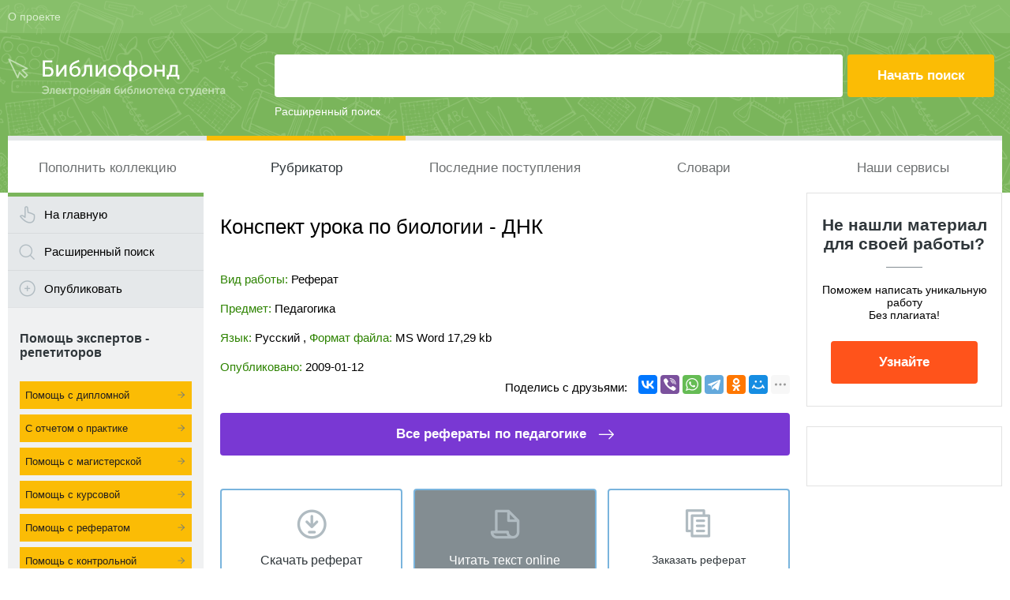

--- FILE ---
content_type: text/html; charset=utf-8
request_url: https://www.bibliofond.ru/view.aspx?id=96400
body_size: 10521
content:

<!doctype html>
<html lang="ru">
<head><meta charset="utf-8" /><title>Конспект урока по биологии - ДНК. Реферат. Педагогика. 2009-01-12</title>
<meta http-equiv="keywords" name="keywords" content="скачать Педагогика" />
<meta name="description" content="⭐️⭐️⭐️⭐️⭐ Скачать бесплатно  - реферат по теме 'Конспект урока по биологии - ДНК'. Раздел: Педагогика. Тут найдется полное раскрытие темы -Конспект урока по биологии - ДНК, Загружено: 2009-01-12" />
<meta name="theme-color" content="#7AB55B" /><meta name="viewport" content="width=device-width, initial-scale=1" /><meta name="format-detection" content="telephone=no" /><meta name="ermp-site-verification" value="36C13E23-58B5-4596-B861-BF44A280D4AD" /><link href="/css/pack.css" rel="stylesheet" /><link href="/css/packNew.css" rel="stylesheet" /><link href="/css/order_f2.css" rel="stylesheet" />
	<script src="https://ajax.googleapis.com/ajax/libs/jquery/2.1.4/jquery.min.js"></script>
	<script>localStorage.getItem('isFullVersion')=="yes" ? document.querySelector("meta[name=viewport]").setAttribute('content', 'width=1280') : "";</script>
	<!-- Google Tag Manager -->
<script>(function(w,d,s,l,i){w[l]=w[l]||[];w[l].push({'gtm.start':
new Date().getTime(),event:'gtm.js'});var f=d.getElementsByTagName(s)[0],
j=d.createElement(s),dl=l!='dataLayer'?'&l='+l:'';j.async=true;j.src=
'https://www.googletagmanager.com/gtm.js?id='+i+dl;f.parentNode.insertBefore(j,f);
})(window,document,'script','dataLayer','GTM-59HTVHR');</script>
<!-- End Google Tag Manager -->
</head>
<body>
<!-- Google Tag Manager (noscript) -->
<noscript><iframe src="https://www.googletagmanager.com/ns.html?id=GTM-59HTVHR"
height="0" width="0" style="display:none;visibility:hidden"></iframe></noscript>
<!-- End Google Tag Manager (noscript) -->
	<form method="post" action="./view.aspx?id=96400" id="Main">
<div class="aspNetHidden">
<input type="hidden" name="__VIEWSTATE" id="__VIEWSTATE" value="/wEPDwUKLTc1MTU5MzEwM2RkUQhfVor8laUE+cyr9CpjEyamdeg=" />
</div>

<div class="aspNetHidden">

	<input type="hidden" name="__VIEWSTATEGENERATOR" id="__VIEWSTATEGENERATOR" value="541A68AF" />
	<input type="hidden" name="__EVENTTARGET" id="__EVENTTARGET" value="" />
	<input type="hidden" name="__EVENTARGUMENT" id="__EVENTARGUMENT" value="" />
</div>
		<div class="viewport-wrapper">
			<div class="site-header">
				<div class="head">
					<div class="wrapper">
						<div class="link">
							<a href="/about.aspx">О проекте</a>
						</div>
						<div class="like">
							<div class="item">
							   
								
							</div>
							<div class="item">
								
							</div>
							<div class="item">
							</div>
						</div>
					</div>
				</div>
				<div class="wrapper">
					<div class="body">
						<div class="logo">
							<a href="/">
								<img src="/i/logo.png" alt="" /></a>
						</div>
						<div id="SearchPanel" class="search" onkeypress="javascript:return WebForm_FireDefaultButton(event, &#39;search_button&#39;)">
	
							<input name="ctl00$search_text" type="text" id="search_text" />
							<input type="submit" name="ctl00$search_button" value="Начать поиск" id="search_button" />
							<a href="/search/searchadv.aspx">Расширенный поиск</a>
						
</div>
					</div>
					<div class="menu">
						<div class="menu__in-front">
							<div id="menu__btn" class="bt">Меню</div>
							<ul id="first-menu">
								<li><a href="/addwork.aspx">Пополнить коллекцию</a></li>
								<li class='active'><a href="/rubrikator.aspx">Рубрикатор</a></li>
								<li><a href="/newwork.aspx">Последние поступления</a></li>
								<li class="first-menu__big-screen"><a href="http://slovari.bibliofond.ru/">Словари</a></li>
								<li  class="first-menu__big-screen"><a href="/service.aspx">Наши сервисы</a></li>
								<li class="first-menu__small-screen"><a href="/job/">Вакансии для экспертов</a></li>
								<li  class="first-menu__small-screen"><a href="" class="arrow-right" id="second-menu__btn">Учебные материалы</a></li>
								<li class="first-menu__small-screen"><a href="" class="arrow-right" id="third-menu__btn">Другие публикации</a></li>
								<li class="first-menu__small-screen first-menu__active"><a href="/zakaz.aspx">Помощь студенту</a></li>
							</ul>
							<ul id="second-menu">
								<li><a href="" class="arrow-left" id="second-menu__back"><span>Назад</span></a></li>
								<li><a href="/typework.aspx?id=3"><span>Рефераты</span></a></li>
								<li><a href="/typework.aspx?id=2"><span>Дипломные работы</span></a></li>
								<li><a href="/typework.aspx?id=43"><span>Магистерские диссертации</span></a></li>
								<li><a href="/typework.aspx?id=4"><span>Отчеты по практике</span></a></li>
								<li><a href="/typework.aspx?id=5"><span>Ответы на вопросы</span></a></li>
								<li><a href="/typework.aspx?id=6"><span>Курсовые работы</span></a></li>
								<li><a href="/typework.aspx?id=7"><span>Курсовые проекты</span></a></li>
								<li><a href="/typework.aspx?id=9"><span>Практические задания</span></a></li>
								<li><a href="/typework.aspx?id=14"><span>Эссе</span></a></li>
								<li><a href="/typework.aspx?id=15"><span>Защитная речь</span></a></li>
								<li><a href="/typework.aspx?id=17"><span>Доклады</span></a></li>
								<li><a href="/typework.aspx?id=19"><span>Учебные пособия</span></a></li>
								<li><a href="/typework.aspx?id=21"><span>Контрольные работы</span></a></li>
								<li><a href="/typework.aspx?id=22"><span>Методички</span></a></li>
								<li><a href="/typework.aspx?id=24"><span>Лекции</span></a></li>
								<li><a href="/typework.aspx?id=23"><span>Сочинения</span></a></li>
							</ul>
							<ul id="third-menu">
								<li><a href="" class="arrow-left" id="third-menu__back"><span>Назад</span></a></li>
								<li><a href="/typework.aspx?id=20"><span>Литература</span></a></li>
								<li><a href="/typework.aspx?id=18"><span>Статья</span></a></li>
								<li><a href="/typework.aspx?id=8"><span>Другое</span></a></li>
								<li><a href="/help/"><span>Блог</span></a></li>
								<li><a href="/typework.aspx?id=0"><span>Не определено</span></a></li>
							
							</ul>
							<div class="logo">
								<a href="/">
									<img src="/i/logoGreen3.svg" alt="" />
								</a>
							</div>
						</div>
						<div class="shadow-menu"></div>
					</div>
				</div>
			</div>
			<!-- .site-header -->
			<div class="site-body wrapper">
				<div class="site-sidebar-l">
					<div class="widget-menu">
						<div class="m-1"><a href="/">На главную</a></div>
						<div class="m-2"><a href="/search/searchadv.aspx">Расширенный поиск</a></div>
						<div class="m-3"><a href="/addwork.aspx">Опубликовать</a></div>
					</div>
					<div class="widget-cat">
						<div class="item-new">
							<div class="title">
								Помощь экспертов - репетиторов
							</div>
							<ul class="nohide">
								<li class="mrk"><a href="/order/diplom-na-zakaz/" title= "Заказать дипломную работу">Помощь с дипломной</a></li>
								<li class="mrk"><a href="/order/othet-na-zakaz/" title= "Заказать отчет по практике">С отчетом о практике</a></li>								
								<li class="mrk"><a href="/order/dissertacia-na-zakaz/" title= "Заказать магистерскую диссертацию">Помощь с магистерской</a></li>
								<li class="mrk"><a href="/order/kursovik-na-zakaz/" title= "Заказать курсовую работу">Помощь с курсовой</a></li>
								<li class="mrk"><a href="/order/referat-na-zakaz/" title= "Заказать реферат у автора">Помощь с рефератом</a></li>
								<li class="mrk"><a href="/order/kontrolnaya-na-zakaz/" title= "Заказать контрольную работу">Помощь с контрольной</a></li>
								<li class="mrk"><a href="/order/esse-na-zakaz/" title= "Заказать эссе">Помощь с эссе</a></li>
								<li class="mrk"><a href="/order/helping-students/" title= "Заказать помощь студентам">Срочная помощь студентам</a></li>
							</ul>
								<ul class="tohide">
							</ul>
						</div>
						<div class="item mobile__disp-none">
							<div class="title">
								Учебные материалы
							</div>
							<ul  class="tohide">
								<li><a href="/typework.aspx?id=3"><span>Рефераты</span></a></li>
								<li><a href="/typework.aspx?id=2"><span>Дипломные работы</span></a></li>
								<li><a href="/typework.aspx?id=43"><span>Магистерские диссертации</span></a></li>
								<li><a href="/typework.aspx?id=4"><span>Отчеты по практике</span></a></li>
								<li><a href="/typework.aspx?id=5"><span>Ответы на вопросы</span></a></li>
								<li><a href="/typework.aspx?id=6"><span>Курсовые работы</span></a></li>
								<li><a href="/typework.aspx?id=7"><span>Курсовые проекты</span></a></li>
								<li><a href="/typework.aspx?id=9"><span>Практические задания</span></a></li>
								<li><a href="/typework.aspx?id=14"><span>Эссе</span></a></li>
								<li><a href="/typework.aspx?id=15"><span>Защитная речь</span></a></li>
								<li><a href="/typework.aspx?id=17"><span>Доклады</span></a></li>
								<li><a href="/typework.aspx?id=19"><span>Учебные пособия</span></a></li>
								<li><a href="/typework.aspx?id=21"><span>Контрольные работы</span></a></li>
								<li><a href="/typework.aspx?id=22"><span>Методички</span></a></li>
								<li><a href="/typework.aspx?id=24"><span>Лекции</span></a></li>
								<li><a href="/typework.aspx?id=23"><span>Сочинения</span></a></li>
							</ul>
						</div>
						<div class="item  mobile__disp-none">
							<div class="title">
								Почитать
							</div>
							<ul  class="tohide">
								<li><a href="/typework.aspx?id=20"><span>Литература</span></a></li>
								<li><a href="/typework.aspx?id=18"><span>Статья</span></a></li>
								<li><a href="/typework.aspx?id=8"><span>Другое</span></a></li>
								<li><a href="/typework.aspx?id=0"><span>Не определено</span></a></li>
								<li><a href="/help/"><span>Блог</span></a></li>
							</ul>
						</div>
					</div>
					<!-- .widget-cat -->
					<div class="widget-promo xs-hide">
						<div class="advR ">
							<!--AS БлокСлева-->
<script async src="//pagead2.googlesyndication.com/pagead/js/adsbygoogle.js"></script>
<!-- Адаптивный 1 -->
<ins class="adsbygoogle"
	 style="display:block"
	 data-ad-client="ca-pub-6688796534998782"
	 data-ad-slot="1306579311"
	 data-ad-format="auto"></ins>
<script>
	(adsbygoogle = window.adsbygoogle || []).push({});
</script>
							<!--/AS БлокСправа-->
						</div>
					</div>
				</div>
				<div class="help-in-writing">
					<p class="help-in-writing__title">Помощь в написании работ</p>
					<ul class="help-in-writing__ul">
						<li><a href="/order/diplom-na-zakaz/" title="Заказать дипломную работу" class="help-in-writing__link">Написать дипломную работу</a></li>
						<li><a href="/order/othet-na-zakaz/" title="Заказать отчет по практике" class="help-in-writing__link">С отчетом о практике</a></li>
						<li><a href="/order/dissertacia-na-zakaz/" title="Заказать магистерскую диссертацию" class="help-in-writing__link">Помощь с магистерской</a></li>
						<li><a href="/order/kursovik-na-zakaz/" title="Заказать курсовую работу" class="help-in-writing__link">Помощь с курсовой</a></li>
						<li><a href="/order/referat-na-zakaz/" title="Заказать реферат у автора" class="help-in-writing__link">Помощь с рефератом</a></li>
						<li><a href="/order/kontrolnaya-na-zakaz/" title="Заказать контрольную работу" class="help-in-writing__link">Помощь с контрольной</a></li>
						<li><a href="/order/esse-na-zakaz/" title="Заказать эссе" class="help-in-writing__link">Написать эссе</a></li>
						<li><a href="/order/helping-students/" title="Заказать помощь студентам" class="help-in-writing__link">Срочная помощь студентам</a></li>
					</ul>
				</div>
				<!-- .site-sidebar-l -->
				<div class="site-content">
					<div class="site-cont">
						

		<h1 class="title theme">Конспект урока по биологии - ДНК</h1>

						
<div class="doc-view">
		

		<div class="char" >
			<ul>
				<li>
					<div class="level">Вид работы:</div>
					<div class="value tc" itemprop="learningResourceType" content="StudentSummary">Реферат</div>
				</li>
				<li>
					<div class="level">Предмет:</div>
					<div class="value pc">Педагогика</div>
				</li>
				<li>
					<div class="level">Язык:</div>
					<div class="value">Русский   </div>, <div class="level">Формат файла: </div><div class="value">MS Word</div>   <div class="value">17,29 kb</div>
				</li>
				<li>
					<div class="level">Опубликовано:</div>
					<div class="value">2009-01-12</div>
				</li>
			</ul>
	
			<div class="share">
				<span class="lab">Поделись с друзьями:</span>
<script src="//yastatic.net/es5-shims/0.0.2/es5-shims.min.js" async></script>
<script src="//yastatic.net/share2/share.js" async></script>
<div class="ya-share2" data-services="vkontakte,viber,whatsapp,telegram,facebook,odnoklassniki,moimir,gplus,twitter,lj" data-limit="6"></div>
			</div>

		</div>

		<div class="all">
		<a href='/typeworkrpredmet.aspx?t=3&p=97' class="button">Все рефераты по  педагогике</a>
		</div>

		<div class="bt">
			<a href="/detail.aspx?id=96400" class="a-1">Скачать реферат</a>
			<a href="#text" class="a-2 act-n-l">Читать текст online</a>
			<a href='/order/referat-na-zakaz/' class='a-3'>Заказать  реферат <br/>*Помощь в написании!</a>
			<a href="/typeworkrpredmet.aspx?t=3&p=97" class="a-4">Посмотреть все рефераты</a>
		</div>

		<div class="outro">
			Вы можете узнать стоимость помощи в написании студенческой работы. 
		</div>
		<a href="/order/helping-students/" class="no-d">
		<div class="inform-banner">
			<span>Помощь в написании работы, которую точно примут!</span>
		</div>
		</a>
	</div><!-- .doc-view -->



                    	
  
	   <noindex>
       <script type="text/javascript">
       //<![CDATA[
       bibliofond_url_id = 96400;
       document.write('<sc'+'ript type="text/javascript" src="//www.bibliofond.ru/js/viewlikework.js"></sc'+'ript>');
       //]]>
       </script>
	</noindex>

     
    <div class="widget-direct">
		<!-- Yandex.RTB R-A-98177-2 -->
<div id="yandex_rtb_R-A-98177-2"></div>
<script type="text/javascript">
    (function(w, d, n, s, t) {
        w[n] = w[n] || [];
        w[n].push(function() {
            Ya.Context.AdvManager.render({
                blockId: "R-A-98177-2",
                renderTo: "yandex_rtb_R-A-98177-2",
                async: true
            });
        });
        t = d.getElementsByTagName("script")[0];
        s = d.createElement("script");
        s.type = "text/javascript";
        s.src = "//an.yandex.ru/system/context.js";
        s.async = true;
        t.parentNode.insertBefore(s, t);
    })(this, this.document, "yandexContextAsyncCallbacks");
</script>
	</div>
<br/>	
<div class="doc-read">
<a name="text"></a><h2 class="sub-add"> Конспект урока по биологии - ДНК</h2>
    

 

<p><b>Конспект 2-х уроков по биологии в 10 «Б» классе.</b>

<p><b>Тема: Нуклеиновые кислоты. АТФ.</b>



<p>Цель: Ознакомить учащихся
со строением и функциями нуклеиновых кислот.

<br />

<p><b>Задачи:</b>

<p>-    
Ввести понятие нуклеиновых кислот,
их состава, функций, познакомить с азотистыми основаниями и пространственной
организацией ДНК и РНК, основными видами РНК.

<p>-    
Развитие воображения, логического
мышления, внимания и памяти.

<p>-    
Воспитание правильного поведения
на уроке, профориентация.

<br />

<p>Методы и методические приемы:
рассказ с элементами беседы, демонстрация.

<br />

<p><b>Оборудование</b>: рисунки учебника, таблицы, модель ДНК, доска.

<br />

<p><b>Используемая литература</b>: учебники Ю.И. Полянского, Д.К. Беляева, А.О.
Рувинского;  «Основы цитологии» О.Г. Машановой, «Биология» В.Н. Ярыгиной, «Гены
и геномы» Сингер и Берг. 

<br />



<p><b>План урока:</b>

<p>I.         
История изучения нуклеиновых
кислот.

<p>II.       &nbsp;
Строение и функции.

<p>1.  
Состав, нуклеотиды.

<p>2.  
Принцип комплиментарности.

<p>3.  
Структура ДНК.

<p>4.  
Функции.

<p>III.      
Репликация ДНК.

<p>IV.     &nbsp;
РНК – состав, строение, виды,
функции.

<p>V.       
АТФ – строение и функции.<div class='advText'><!-- Yandex.RTB R-A-98177-2 -->
<div id="yandex_rtb_R-A-98177-2"></div>
<script type="text/javascript">
    (function(w, d, n, s, t) {
        w[n] = w[n] || [];
        w[n].push(function() {
            Ya.Context.AdvManager.render({
                blockId: "R-A-98177-2",
                renderTo: "yandex_rtb_R-A-98177-2",
                async: true
            });
        });
        t = d.getElementsByTagName("script")[0];
        s = d.createElement("script");
        s.type = "text/javascript";
        s.src = "//an.yandex.ru/system/context.js";
        s.async = true;
        t.parentNode.insertBefore(s, t);
    })(this, this.document, "yandexContextAsyncCallbacks");
</script> </div>

<p><b>Опрос.</b>

<p>-    
<i>Почему белковую молекулу называют
биополимером? (состоит из мономеров – аминокислот)</i>

<p>-    
<i>Чем характеризуется первичная,
вторичная, третичная и четвертичная структуры белка? Какие связи поддерживают
каждый уровень?</i>

<p>-    
<i>Чем обусловлено многообразие
белков в природе? </i>

<p>-    
<i>Сколько пептидов длиной 5 аминокислот
можно составить, если есть 3 аминокислоты (А,Б,С)?  </i>

<p>-    
<i>До какого уровня денатурация
обратима?</i>

<p>-    
<i>Назовите 10 функций белков.</i>

<br />

<p>Запишите тему сегодняшнего
урока : Нуклеиновые кислоты<i>. Кто может сказать какие существуют НК и какова
их основная функция? </i>(ДНК, РНК, хранение и передача наследственной
информации)

<p><b>I.        &nbsp;
</b><b>История изучения.</b>

<p>Сегодня
почти каждый знает, что такое ДНК и зачем она нужна, но так было, естественно
не всегда. Люди, изучая наследование признаков, не знали, какое именно вещество
несет информацию.

<p>Впервые
ДНК была выделена в 1869 году Фридрихом Мишером, но этому веществу не было
придано должного значения. В 1928 году Грифитс проводил опыты на пневмококке и
пришел к странным выводам: он обнаружил, что непатогенных бактерий можно
превратить в патогенных посредством введения какого-то вещества, которое
содержится в клетках и его можно оттуда извлечь. Решение этому курьезу было
найдено только через 15 лет. 

<p>В
то время, когда на планете бушевала вторая мировая война, и на полях ее
сражений решались судьбы человеческой цивилизации, в тиши лабораторий Эвери и
Мак Карти решали судьбу самого человечества. Естественно, они об этом даже не
подозревали. Но именно ими тогда было показано, что полимерными молекулами
дезоксирибонуклеиновой кислоты, т. е. химически очищенным веществом, впервые
полученным еще в конце прошлого столетия Мишером, можно передавать
наследственные признаки. Вещество является материальным носителем
наследственности!!!

<p>Тогда
это было сделано на микроорганизмах. Но иллюзий, что такое возможно только для
них, уже не питал никто. И когда Уотсон и Крик выбрали для расшифровки
пространственной структуры именно ДНК – они знали что делали. <b> </b>

<p>В 1953 году Дж. Уотсон и Ф.
Крик создали пространственную модель молекулы ДНК (показать модель). За эту самую
модель они получили Нобелевскую премию. <i>В чем важность этого открытия и что
оно за собой повлекло? </i>

<p>II.       &nbsp;
Запишите: Строение ДНК.

<p>1.   Нуклеиновые
кислоты являются высокомолекулярными нерегулярными полимерами. <i>Что это
значит? Каков их элементарный состав?</i> (C,H,O,N,P) Их мономеры – нуклеотиды – сложные вещества, состоящие из:

<p>-    
азотистого основания

<p>-    
углевода

<p>-    
остатка фосфорной кислоты

<p><i>Какой углевод входит в
состав ДНК и РНК? Сколько атомов углерода в нем? </i><div class='advText'><!-- Yandex.RTB R-A-98177-2 -->
<div id="yandex_rtb_R-A-98177-2"></div>
<script type="text/javascript">
    (function(w, d, n, s, t) {
        w[n] = w[n] || [];
        w[n].push(function() {
            Ya.Context.AdvManager.render({
                blockId: "R-A-98177-2",
                renderTo: "yandex_rtb_R-A-98177-2",
                async: true
            });
        });
        t = d.getElementsByTagName("script")[0];
        s = d.createElement("script");
        s.type = "text/javascript";
        s.src = "//an.yandex.ru/system/context.js";
        s.async = true;
        t.parentNode.insertBefore(s, t);
    })(this, this.document, "yandexContextAsyncCallbacks");
</script> </div>

<p>Азотистое основание ---- пентоза
(у РНК - рибоза, у ДНК - дезоксирибоза) ---- остаток фосфорной кислоты.
Нарисуйте в тетради: 

<p align=center><img height=374 src="/wimg/1/96400.files/image001.jpg" alt="nk.JPG (6368 bytes)">

<p>2.   В природе
существует всего 5 типов нуклеотидов, т.е. всего 5 типов азотистых оснований
входит в состав нуклеиновых кислот. В ДНК это аденин (А), Гуанин (Г), цитозин
(Ц), тимин (Т). В РНК вместо тимин – урацил (У). Основания принято обозначать
первой буквой их названия.

<p>Основания способны соединяться
попарно А-Т(У), Г-Ц.

<p>Они комплиментарные, т.е.
дополняют друг друга. А-Т связаны двумя водородными связями, а Г-Ц – тремя
(показать на таблице)

<p><img height=265
src="/wimg/1/96400.files/image002.gif">

<br />

<p>3.   Нуклеиновые
кислоты подобно белкам имеют <b>первичную структуру</b> – последовательность
нуклеотидов. Расположение нуклеотидов важно, так как задает последовательность
аминокислот в кодируемых белках. <b>Вторичную структуру</b> – две
комплиментарные цепи, и <b>третичную</b> – пространственную структуру, которую
и установили Уотсон и Крик.

<p>Запишите : Структура ДНК-
двухцепочная правозакрученная спираль, один виток которой –10 нуклеотидов, а
расстояние между нуклеотидами 0.34 нм. Цепи направлены в противоположные
стороны- антипараллельны:

<br />

<br />

<br />

<br />

<p> 

<p>4.ДНК – уникальнейшие молекулы
в природе, благодаря которым возможно хранение, передача, и воспроизведение
наследственной информации в разных поколениях клеток, организмов, видов и т.д.

<p><i>А где хранится ДНК в клетке
эукариот и прокариот?</i>

<p><i>&nbsp;</i>

<p><i>III.      
</i>Перед делением ДНК должно удвоиться, для того чтобы каждая клетка
получила точно такую же генетическую информацию, какая была в исходной клетке. <i>В
какой фазе клеточного цикла это происходит? </i>

<p>Две цепи исходной молекулы
расходятся, потому что разрываются слабые водородные связи между азотистыми
основаниями. Каждая цепочка служит матрицей для новой (нарисовать на доске).
Сборка идет по принципу комплиментарности А-Т, Г-Ц. Такой способ называется
полуконсервативным. 

<br />

<br />

<p>IV.     &nbsp;
РНК.

<p>Информация, хранящаяся в ДНК
должна реализоваться в виде белков. Для этого служит РНК – переносит информацию
о последовательности аминокислот в белках, т.е. от хромосом к месту синтеза
белков и участвует в синтезе. 

<p>Назовите 2 структурных отличия
РНК от ДНК?

<p>Существует три типа РНК – это
информационная (матричная) и-РНК, транспортная т-РНК и рибосомная р-РНК.

<p>Все три типа синтезируются
непосредственно на ДНК. 

<p> <div class='advText'><!-- Yandex.RTB R-A-98177-2 -->
<div id="yandex_rtb_R-A-98177-2"></div>
<script type="text/javascript">
    (function(w, d, n, s, t) {
        w[n] = w[n] || [];
        w[n].push(function() {
            Ya.Context.AdvManager.render({
                blockId: "R-A-98177-2",
                renderTo: "yandex_rtb_R-A-98177-2",
                async: true
            });
        });
        t = d.getElementsByTagName("script")[0];
        s = d.createElement("script");
        s.type = "text/javascript";
        s.src = "//an.yandex.ru/system/context.js";
        s.async = true;
        t.parentNode.insertBefore(s, t);
    })(this, this.document, "yandexContextAsyncCallbacks");
</script> </div>
  </td>
  <td valign=top>
  <p>Функция
  </td>
  <td valign=top>
  <p>%, размер
  </td>
 </tr>
 <tr>
  <td valign=top>
  <p>Р-РНК 
  </td>
  <td valign=top>
  <p>Соединяясь с белками образует рибосомы
  </td>
  <td valign=top>
  <p>80%, 3-5 т.п.н.
  </td>
 </tr>
 <tr>
  <td valign=top>
  <p>Т-РНК 
  </td>
  <td valign=top>
  <p>Переносит аминокислоты к месту синтеза белков
  </td>
  <td valign=top>
  <p>15%, 80 нуклеотидов
  </td>
 </tr>
 <tr>
  <td valign=top>
  <p>И-РНК
  </td>
  <td valign=top>
  <p>Переносит информацию о последовательности аминокислот
  от ДНК к рибосомам.
  </td>
  <td valign=top>
  <p>3-5%, зависит от длины участка на котором синтезирован
  300-30000 нуклеотидов
  </td>
 </tr>
</table>

<p> 

<p>V.       
АТФ.

<p>Аденозинтрифосфорная кислота.
Универсальный биологический аккумулятор энергии. Высококалорийное клеточное
«топливо». Содержит 2 макроэргические связи . Макроэргическими называются
соединения, в химических связях которых запасена энергия в форме, доступной для
использования  в биологических процессах.

<p>Строение:

<br />

<p>Аденин             
углевод            

<br />

<br />

<br />

<p>&agrave; АДФ + энергия + 1 молекула Н3РО4

<p>&agrave; АМФ + энергия + 1 молекула Н3РО4

<br />

<br />

<p>Домашнее задание – параграф 4,
заполнить таблицу.

 


</div>

<script type="application/ld+json">
					{
						"@context": "https://schema.org",
						"@type": "Article",
						"mainEntityOfPage" : "https://www.bibliofond.ru/view.aspx?id=96400",
						"dateModified" : "2009-01-12T16:02:09",
						"datePublished" : "2009-01-12T16:02:09",
						"author" :
						{
							"@type": "Person",
							"name" : "Bibiliofond",
							"description" : "учебные работы",
							"image" : "https://www.bibliofond.ru/i/logo.png",
							"url" : "https://www.bibliofond.ru/view.aspx?id=96400"
						},
						"publisher" :
						{
							"@type": "Organization",
							"name" : "Публикации на Bibiliofond.ru",
							"url": "https://www.bibliofond.ru/",
							"logo" :
							{
								"@type": "ImageObject",
								"url": "https://www.bibliofond.ru/i/logo.png"
							}
						},
						"name": "Конспект урока по биологии - ДНК",
						"headline": "Конспект урока по биологии - ДНК",
						"image" :
						{
							"@type" : "ImageObject",
							"url" : "https://www.bibliofond.ru/i/logo.png"
						},
						"description" : ""
					}
				</script>
				<script type="application/ld+json">
					{
						"@context": "http://schema.org",
						"@type": "MediaObject",
						"contentUrl": "https://www.bibliofond.ru/view.aspx?id=96400",
						"name": "Конспект урока по биологии - ДНК",
						"aggregateRating":
						{
							"@type": "AggregateRating",
							"bestRating": "5",
							"ratingCount": "19",
							"ratingValue": "4.19"
						}
					}
				</script>
        
  
 <div class="doc-list">
		<div class="head">
			<div class="subject"><h3>Похожие работы на - Конспект урока по биологии - ДНК </h3></div>
			<div class="action">&nbsp;</div>
		</div><ul>
  	
  
        <li>
				<div class="table">
					<div class="subject">
						<a href='/view.aspx?id=474040'>... профессионального самоопределения учащихся в процессе обучения  биологии </a>
                        <!--<div class="descr-text">3.1  Конспекты  уроков  по  биологии  (9 класс) ПЛАН- КОНСПЕКТ  УРОКА . </div>-->
					</div>
					<div class="action">
						<span class="a-1"><a href="/download.aspx?id=474040">Скачать</a><span>Скачать документ</span></span>
						<span class="a-2"><a href="/detail.aspx?id=474040">Информация о работе</a><span>Информация о работе</span></span>
					</div>
				</div>
			</li>
  
        <li>
				<div class="table">
					<div class="subject">
						<a href='/view.aspx?id=5523'>Использование СИТ на  уроках  биологии </a>
                        <!--<div class="descr-text">...материала: можно заполнить таблицу, составить краткий  конспект , найти ответ на вопрос. 3. Контроль знаний: тесты с самопроверкой. <br />Тематическое планирование  по  биологии  10 класс. (к учебнику В. Б. Захарова «Общая  биология  10- 11 класс») №  урока . </div>-->
					</div>
					<div class="action">
						<span class="a-1"><a href="/download.aspx?id=5523">Скачать</a><span>Скачать документ</span></span>
						<span class="a-2"><a href="/detail.aspx?id=5523">Информация о работе</a><span>Информация о работе</span></span>
					</div>
				</div>
			</li>
  
        <li>
				<div class="table">
					<div class="subject">
						<a href='/view.aspx?id=467020'>Элективный курс "Биохимия" в школьном курсе химии </a>
                        <!--<div class="descr-text">Центральный постулат молекулярной  биологии  –  ДНК –РНК–белок – и его развитие. Строение и функции  ДНК . <br />2 уровень – составление краткого  конспекта  урока . Записи вы будете вести в тетрадях по химии. II. </div>-->
					</div>
					<div class="action">
						<span class="a-1"><a href="/download.aspx?id=467020">Скачать</a><span>Скачать документ</span></span>
						<span class="a-2"><a href="/detail.aspx?id=467020">Информация о работе</a><span>Информация о работе</span></span>
					</div>
				</div>
			</li>
  
        <li>
				<div class="table">
					<div class="subject">
						<a href='/view.aspx?id=467488'>... на процес формування пізнавальної активності старшокласників на  уроках ...</a>
                        <!--<div class="descr-text">...нуклеотиди, аденін, тимін, цитозин, гуанін, урацил,  ДНК , РНК, реплікація, транскрипція, АТФ, Тип  уроку : комбінований. <br />7. Всесвятский Б.В.Пути повышения творче ской активности учащихся// Творчекая активность учащихся при изучении  биологии . </div>-->
					</div>
					<div class="action">
						<span class="a-1"><a href="/download.aspx?id=467488">Скачать</a><span>Скачать документ</span></span>
						<span class="a-2"><a href="/detail.aspx?id=467488">Информация о работе</a><span>Информация о работе</span></span>
					</div>
				</div>
			</li>
  
        <li>
				<div class="table">
					<div class="subject">
						<a href='/view.aspx?id=466158'>Термінологічна робота на  уроках  зоології </a>
                        <!--<div class="descr-text">...процессе / В.П. Соломин, В.П, Андреев //  Биология  в школе. – 2007. - № 3. – С. 60-64. 10. Пакулова В.М. Работа с терминами на  уроках  биологии . – <br />Зовнішня мембрана гладка. У матриксі містяться кільцеві молекули пластидної  ДНК , специфічні РНК і...</div>-->
					</div>
					<div class="action">
						<span class="a-1"><a href="/download.aspx?id=466158">Скачать</a><span>Скачать документ</span></span>
						<span class="a-2"><a href="/detail.aspx?id=466158">Информация о работе</a><span>Информация о работе</span></span>
					</div>
				</div>
			</li>
  
        <li>
				<div class="table">
					<div class="subject">
						<a href='/view.aspx?id=466245'>Учені-біологи України </a>
                        <!--<div class="descr-text">3.2 План– конспект  уроку  на тему: Учення В.І.Вернадського про біосферу. 3.3 Матеріал до  уроку  на...<br />...України та Київському університеті Основні наукові праці присвячено генетиці та молекулярній біології. Довів значення  ДНК  для генетичних процесів. </div>-->
					</div>
					<div class="action">
						<span class="a-1"><a href="/download.aspx?id=466245">Скачать</a><span>Скачать документ</span></span>
						<span class="a-2"><a href="/detail.aspx?id=466245">Информация о работе</a><span>Информация о работе</span></span>
					</div>
				</div>
			</li>
  </ul></div>
    <div class="widget-direct">
		<!-- Yandex.RTB R-A-98177-3 -->
<div id="yandex_rtb_R-A-98177-3"></div>
<script type="text/javascript">
    (function(w, d, n, s, t) {
        w[n] = w[n] || [];
        w[n].push(function() {
            Ya.Context.AdvManager.render({
                blockId: "R-A-98177-3",
                renderTo: "yandex_rtb_R-A-98177-3",
                async: true
            });
        });
        t = d.getElementsByTagName("script")[0];
        s = d.createElement("script");
        s.type = "text/javascript";
        s.src = "//an.yandex.ru/system/context.js";
        s.async = true;
        t.parentNode.insertBefore(s, t);
    })(this, this.document, "yandexContextAsyncCallbacks");
</script>
	</div>   
<div class="newspecpzakaz"><a href="/order/helping-students/"><div class="inform-banner"><span>Нужна качественная работа без плагиата?</span></div></a></div>
		 <br>
		 <div class="doc-view">
	<div class="all">
		<a href='/typeworkrpredmet.aspx?t=3&p=97' class="button">Другие рефераты по  педагогике     </a>
		</div>	  
		</div> 

					</div>
					<!-- .site-cont -->
				</div>
				<!-- .site-content -->
				<div class="site-sidebar-r">
					<div class="widget-promo-new">
						<div class="title">
							Не нашли материал для своей работы?
						</div>
						<div class="line"></div>
						<div class="text">
							Поможем написать уникальную работу </br> Без плагиата!
						</div>
						<div class="detail">
							<a href="/order/helping-students/" class="button">Узнайте</a>
						</div>
					</div>
					<div class="widget-pomogi">
						<noindex>
		</br></br>
  
	<div class="widget-direct">
		<!-- Yandex.RTB R-A-98177-1 -->
<div id="yandex_rtb_R-A-98177-1"></div>
<script type="text/javascript">
    (function(w, d, n, s, t) {
        w[n] = w[n] || [];
        w[n].push(function() {
            Ya.Context.AdvManager.render({
                blockId: "R-A-98177-1",
                renderTo: "yandex_rtb_R-A-98177-1",
                horizontalAlign: true,
                async: true
            });
        });
        t = d.getElementsByTagName("script")[0];
        s = d.createElement("script");
        s.type = "text/javascript";
        s.src = "//an.yandex.ru/system/context.js";
        s.async = true;
        t.parentNode.insertBefore(s, t);
    })(this, this.document, "yandexContextAsyncCallbacks");
</script>

	</div>
</noindex>
					</div>
				</div>
				<!-- .widget-pomogi -->
			</div>
			<!-- .site-sidebar-r -->
		</div>
		<!-- .site-body -->
		</div>
		<!-- .viewport-wrapper -->
		<div class="site-footer">
			<div class="wrapper">
				<div class="side">
					<div class="copy">
						&copy; 2003 - 2025 «Библиофонд»
					</div>
					<div class="link">
						<a href="/feedbacks.aspx">Обратная связь</a>
					</div>
					<div class="link">
						<a href="/soglashenie.aspx">Пользовательское соглашение</a>
					</div>
					<div class="link">
						<a href="/PrivacyPolicy.aspx">Политика конфиденциальности</a>
					</div>
					<div class="link">
						<a href="#" id="full-version">Полная версия</a>
					</div>
				</div>
				<div class="side">
				<div class="copy">
						Помощь по учебным работам
					</div>
				   <div class="link">
						<a href="/order/kursovik-na-zakaz/">Консультация по курсовой работе</a>
					</div>
					<div class="link">
						<a href="/order/diplom-na-zakaz/">Консультация по дипломной работе</a> <a href="/order/vkr-na-zakaz/">ВКР</a> 
					</div>
					<div class="link">
						<a href="/order/referat-na-zakaz/">Консультация по реферату</a>
					</div>
					<div class="link">
						<a href="/order/othet-na-zakaz/" id="full-version">Консультация по отчетам о практике</a>
					</div>
				</div>
				<div class="counter">
					<div class="item">
                              <div style="display: none;"><!-- Rating@Mail.ru counter -->
								<script type="text/javascript">
									var _tmr = window._tmr || (window._tmr = []);
									_tmr.push({id: "1566842", type: "pageView", start: (new Date()).getTime()});
									(function (d, w, id) {
									  if (d.getElementById(id)) return;
									  var ts = d.createElement("script"); ts.type = "text/javascript"; ts.async = true; ts.id = id;
									  ts.src = (d.location.protocol == "https:" ? "https:" : "http:") + "//top-fwz1.mail.ru/js/code.js";
									  var f = function () {var s = d.getElementsByTagName("script")[0]; s.parentNode.insertBefore(ts, s);};
									  if (w.opera == "[object Opera]") { d.addEventListener("DOMContentLoaded", f, false); } else { f(); }
									})(document, window, "topmailru-code");
								</script>
								<noscript>
									<div>
										<img src="//top-fwz1.mail.ru/counter?id=1566842;js=na" style="border:0;position:absolute;left:-9999px;" alt="" />
									</div>
								</noscript>
								<!-- //Rating@Mail.ru counter -->
								<!-- Rating@Mail.ru logo -->
								<a href="https://top.mail.ru/jump?from=1566842">
								<img src="//top-fwz1.mail.ru/counter?id=1566842;t=613;l=1" 
								style="border:0;" height="40" width="88" alt="Рейтинг@Mail.ru" /></a>
								<!-- //Rating@Mail.ru logo -->

									
    <!--LiveInternet counter--><script type="text/javascript">
   <!--
	document.write("<a href='http://www.liveinternet.ru/click' "+
	"target=_blank><img src='https://counter.yadro.ru/hit?t54.6;r"+
	escape(document.referrer)+((typeof(screen)=="undefined")?"":
	";s"+screen.width+"*"+screen.height+"*"+(screen.colorDepth?
	screen.colorDepth:screen.pixelDepth))+";u"+escape(document.URL)+
	";h"+escape(document.title.substring(0,80))+";"+Math.random()+
	"' alt='' title='LiveInternet: показано число просмотров и"+
	" посетителей за 24 часа' "+
	"border=0 width=88 height=31><\/a>")//--></script>
	<!--/LiveInternet-->
	                            </div>
<!-- Yandex.Metrika counter -->
<script type="text/javascript">
	(function (d, w, c) {
		(w[c] = w[c] || []).push(function() {
			try {
				w.yaCounter17808190 = new Ya.Metrika({id:17808190, enableAll: true, ut:"noindex", webvisor:true});
			} catch(e) { }
		});
	
		var n = d.getElementsByTagName("script")[0],
			s = d.createElement("script"),
			f = function () { n.parentNode.insertBefore(s, n); };
		s.type = "text/javascript";
		s.async = true;
		s.src = (d.location.protocol == "https:" ? "https:" : "http:") + "//mc.yandex.ru/metrika/watch.js";
		if (w.opera == "[object Opera]") {
			d.addEventListener("DOMContentLoaded", f);
		} else { f(); }
	})(document, window, "yandex_metrika_callbacks");
</script>
<noscript><div><img src="//mc.yandex.ru/watch/17808190?ut=noindex" style="position:absolute; left:-9999px;" alt="" /></div></noscript>
<!-- /Yandex.Metrika counter -->
					</div>
					<div class="item">
						
					</div>
				</div>
			</div>
		</div>
		<!-- .site-footer -->
	
<script type="text/javascript">
//<![CDATA[
var theForm = document.forms['Main'];
if (!theForm) {
    theForm = document.Main;
}
function __doPostBack(eventTarget, eventArgument) {
    if (!theForm.onsubmit || (theForm.onsubmit() != false)) {
        theForm.__EVENTTARGET.value = eventTarget;
        theForm.__EVENTARGUMENT.value = eventArgument;
        theForm.submit();
    }
}
//]]>
</script>


<script src="/WebResource.axd?d=vgecwuiBNUzrRaIJgyzpbC5hw3rFmIOEfbacQO2r7NK_Gvwcpks8_f47kaEllLpEmcsBp8I2bmauDrXMWbElQkyS-mE1&amp;t=638459932569584809" type="text/javascript"></script>
</form>
	<script src="https://ajax.googleapis.com/ajax/libs/jqueryui/1.12.0/jquery-ui.min.js" async></script>
<!--  -->
	<script src="/js/packNew.js" async></script>
	<script src="/js/top.js" defer></script>
	<script> document.oncopy = function () { var bodyElement = document.body; var selection = getSelection(); var href = document.location.href; var copyright = "<br><br>Источник: <a href='"+ href +"'>" + href + "</a><br>© Библиофонд"; var text = selection + copyright; var divElement = document.createElement('div'); divElement.style.position = 'absolute'; divElement.style.left = '-99999px'; divElement.innerHTML = text; bodyElement.appendChild(divElement); selection.selectAllChildren(divElement); setTimeout(function() { bodyElement.removeChild(divElement); }, 0); }; </script>
</body>
</html>


--- FILE ---
content_type: text/html; charset=utf-8
request_url: https://www.google.com/recaptcha/api2/aframe
body_size: 268
content:
<!DOCTYPE HTML><html><head><meta http-equiv="content-type" content="text/html; charset=UTF-8"></head><body><script nonce="3HU2WdZ_FaDoL7nQb7dLhQ">/** Anti-fraud and anti-abuse applications only. See google.com/recaptcha */ try{var clients={'sodar':'https://pagead2.googlesyndication.com/pagead/sodar?'};window.addEventListener("message",function(a){try{if(a.source===window.parent){var b=JSON.parse(a.data);var c=clients[b['id']];if(c){var d=document.createElement('img');d.src=c+b['params']+'&rc='+(localStorage.getItem("rc::a")?sessionStorage.getItem("rc::b"):"");window.document.body.appendChild(d);sessionStorage.setItem("rc::e",parseInt(sessionStorage.getItem("rc::e")||0)+1);localStorage.setItem("rc::h",'1765451849469');}}}catch(b){}});window.parent.postMessage("_grecaptcha_ready", "*");}catch(b){}</script></body></html>

--- FILE ---
content_type: text/css
request_url: https://www.bibliofond.ru/css/pack.css
body_size: 9364
content:
H1,H2,H3,H4,H5,body{color:#000;font-family:'Open Sans',sans-serif}.doc-read img,.inform-404 .img img,.widget-direct img{max-width:100%}.dictionary-section .table:after,.doc-section .table:after,.doc-view .bt:after,.form-box .inline:after,.site-body:after,.site-header .body:after,.site-header .head .wrapper:after,.widget-service:after{visibility:hidden;display:block;height:0}.adt-add .item-passw i:hover+span,.clear_fix,.doc-list li .action>span a:hover+span,.ui-selectmenu-open,article,aside,details,figcaption,figure,footer,header,hgroup,menu,nav,section{display:block}input[type=number]:focus,input[type=text]:focus,select:focus,textarea:focus{border-color:#afafaf}#file_input2,#mainbox,#upload,.advR,.doc-new,.ribbon,.ribbon .banner,.service-detail,.theme,.ui-selectmenu-text,.viewport-wrapper,.widget-pomogi,.widget-pomogi .line,.widget-promo-new .line,.widget-service,.widget-service .line,.wrapper,body{position:relative}.dictionary-section .table:after,.doc-section .table:after,.doc-view .bt:after,.form-box .inline:after,.site-body:after,.site-header .body:after,.widget-service:after{clear:both;visibility:hidden}@font-face{font-family:MuseoSansCyrl;src:url(fonts/museosanscyrl.eot);src:url(fonts/museosanscyrl.eot?#iefix) format('embedded-opentype'),url(fonts/museosanscyrl.woff2) format('woff2'),url(fonts/museosanscyrl.woff) format('woff'),url(fonts/museosanscyrl.ttf) format('truetype'),url(fonts/museosanscyrl.svg#museo_sans_cyrl500) format('svg');font-weight:400;font-style:normal}@font-face{font-family:MuseoSansCyrl;src:url(fonts/museosanscyrl_2.eot);src:url(fonts/museosanscyrl_2.eot?#iefix) format('embedded-opentype'),url(fonts/museosanscyrl_2.woff2) format('woff2'),url(fonts/museosanscyrl_2.woff) format('woff'),url(fonts/museosanscyrl_2.ttf) format('truetype'),url(fonts/museosanscyrl_2.svg#museo_sans_cyrl700) format('svg');font-weight:700;font-style:normal}a,abbr,acronym,address,applet,article,aside,audio,b,big,blockquote,body,canvas,caption,center,cite,code,dd,del,details,dfn,div,dl,dt,em,embed,fieldset,figcaption,figure,footer,form,h1,h2,h3,h4,h5,h6,header,hgroup,html,i,iframe,img,ins,kbd,label,legend,li,mark,menu,nav,object,ol,output,p,pre,q,ruby,s,samp,section,small,span,strike,strong,sub,summary,sup,table,tbody,td,tfoot,th,thead,time,tr,tt,u,ul,var,video{margin:0;padding:0;border:0;font-size:100%;vertical-align:baseline}body,html{min-width:320px;height:100%}body{background:#fff;font-size:15px;-ms-text-size-adjust:100%;-webkit-text-size-adjust:100%}a.button:hover,button{background:#fbbc05}*{outline:0;max-height:999999px}img{border:none;vertical-align:top}ol,ul{list-style:none}blockquote,q{quotes:none}blockquote:after,blockquote:before,q:after,q:before{content:'';content:none}.adt-add .item-button:after,.adt-add .item-passw i+span:after,.adt-add .title:after,.dictionary-section .table:after,.doc-list li .action>span a+span:after,.doc-list li .subject a:after,.doc-new li .subject a:after,.doc-section .table:after,.doc-view .all a:after,.doc-view .bt a:after,.doc-view .bt:after,.form-box .inline:after,.head-box:after,.inform-banner span:before,.pagination .next:after,.pagination .prev:after,.service-detail .bt a:after,.site-body:after,.site-footer .counter:after,.site-footer .wrapper:after,.site-header .body:after,.site-header .head .wrapper:after,.site-header .link a.favorite:after,.site-header .menu .bt:after,.site-header .menu.active .bt:before,.widget-menu div a:after,.widget-service:after{content:''}table{border-collapse:collapse;border-spacing:0}button::-moz-focus-inner{padding:0;border:0}label{cursor:pointer}.btn-action,.btn-action:hover,.pages-list li a:hover,.ribbon a,a,a.no-d:hover{text-decoration:none}.butt:active,.butt:focus,.butt:hover,.doc-view .all a:active,.doc-view .all a:focus,.doc-view .all a:hover,a:hover,a>.inform-banner:active span,a>.inform-banner:focus span,a>.inform-banner:hover span{text-decoration:underline}.clear_fix{clear:both;height:0}#page_other,#price,.doc-view .bt a.a-4,.fs-title,.hidden,.ui-selectmenu-menu li:first-child{display:none}.wrapper{min-width:300px;max-width:1560px;margin:0 auto;padding:0 10px}input[type=number],input[type=password],input[type=text],select{padding:0 15px;height:54px}.viewport-wrapper{min-width:320px;min-height:100%;overflow:hidden}H1,H2,H3,H4,H5{padding:0;font-size:125%;margin:0 0 1.3ex;line-height:1.4;font-weight:700}.ui-selectmenu-button,a.button{display:inline-block;vertical-align:top;line-height:54px;text-decoration:none}H1{font-size:26px}H2{font-size:22px;font-weight:700;color:#30373b}input[type=number],input[type=password],input[type=text],textarea{width:100%;border:1px solid #838383;border-radius:4px;box-sizing:border-box;vertical-align:top;font-size:17px;color:#5f6b72}textarea{padding:15px;overflow:auto;resize:none;vertical-align:top}::-webkit-input-placeholder{color:#5f6b72}:-moz-placeholder{color:#5f6b72}::-moz-placeholder{color:#5f6b72}:-ms-input-placeholder{color:#5f6b72}a.button,button{color:#fff;height:54px;font-size:17px;font-weight:700}button{border-radius:4px;cursor:pointer;border:0}a.button{background:#ff531b;border-radius:4px;text-align:center}select{width:100%;border:1px solid #838383;border-radius:4px;font-size:17px;color:#838383}.adt-list li a .date,.doc-list li .date,.doc-new li .user,select:focus{color:#2f373b}.ui-selectmenu-button{position:relative;background:#fff;width:100%;height:54px;cursor:pointer;border:1px solid #838383;border-radius:4px;box-sizing:border-box;text-align:left;white-space:nowrap;font-size:17px;color:#5f6b72}.ui-selectmenu-button-open{border-color:#afafaf;color:#2f373b}.ui-selectmenu-text{margin:0 30px 0 15px;display:block;overflow:hidden;text-overflow:ellipsis}.ui-selectmenu-icon{display:block;background:url(../i/sprite.png) -25px -55px no-repeat;width:15px;height:7px;position:absolute;right:16px;top:23px}.ui-selectmenu-menu{position:absolute;top:0;margin:0;border:0;display:none;z-index:1500!important}.ui-selectmenu-menu ul{position:relative;margin:2px 0 0;max-height:270px;overflow:auto;background:#fff;box-sizing:border-box;border:1px solid #e2e2e2;border-radius:4px}.navigation a,.navigation h1,.navigation i{display:inline-block}.ui-selectmenu-menu li div{cursor:pointer;padding:9px 15px;color:#2f373b}.doc-view .bt a:hover,.ui-selectmenu-menu li div.ui-state-active,.ui-selectmenu-menu li div:hover,.widget-menu div a:hover{background:#838d92;color:#fff}p{-moz-hyphens:auto;-webkit-hyphens:auto;-ms-hyphens:auto;hyphens:auto}.navigation{padding-top:20px;font-size:16px}.navigation a{vertical-align:baseline;color:#838d92}.ac a,.dictionary-section li a,.pagination,.pagination a,.widget-cat .add a{color:#6c787e}.navigation i{vertical-align:baseline;width:10px;height:9px;background:url(../i/sprite.png) -125px 0 no-repeat;margin:0 14px}.form-box .file .box a,.more-box a{height:40px;line-height:40px;font-size:15px;font-weight:700}.pagination{position:relative;margin-top:55px;text-align:center}.pagination a,.pagination span{display:inline-block;margin:0 13px;vertical-align:baseline}.pagination .next,.pagination .prev{position:absolute;display:block;margin:0;left:0;bottom:0;padding-left:20px;color:#6c787e}.pagination .next{left:auto;right:0;padding:0 20px 0 0}.pagination .next:after,.pagination .prev:after{display:block;background:url(../i/sprite.png) -210px 0 no-repeat;width:10px;height:9px;position:absolute;left:0;top:5px}.pagination .next:after{background-position:-220px 0;left:auto;right:0}.pagination span.next,.pagination span.prev{color:#bbc4c8}.pagination span.next:after,.pagination span.prev:after{opacity:.5}.more-box{display:none;padding-top:30px;text-align:center}.more-box a{width:134px}.head-box{position:relative;padding:0 10px}.head-box:after{display:block;background:#e4e4e4;width:99%;height:1px;position:absolute}.head-box .inner{display:table-cell;height:auto;vertical-align:middle;text-align:center;left:260px;position:relative}.head-box .title{font-weight:700;color:#30373b;font-size:22px;line-height:1;margin:0 auto}.doc-section li span,.head-box .title span{color:#2d8300}.head-box .text{position:relative;max-width:990px;margin:auto;padding-top:20px;font-size:16px;color:#838d92}.doc-view .share .ya-share2 li,.head-box .text p,.service-detail{padding:0}.head-box .inner .inFix{left:0!important}.form-box .inline,.form-box .item{position:relative;margin-top:18px}.form-box .inline:first-child,.form-box .item:first-child,.pages-list li:first-child,.site-sidebar-l>div:first-child,.site-sidebar-r>div:first-child,.widget-cat li:first-child{margin-top:0}.form-box .inline .item{margin-left:20px;margin-top:0;float:left}.doc-cost .form-box .inline .item:first-child,.doc-view .bt a:first-child,.form-box .inline .item:first-child,.site-footer .counter .item:first-child,.site-header .link a:first-child,.widget-service .item:first-child{margin-left:0}.form-box textarea{height:160px;vertical-align:top}.form-box .file{position:relative;margin-top:34px}.form-box .file .box{position:relative;display:inline-block;vertical-align:middle;width:146px;overflow:hidden}.form-box .file .box a{display:block;background:#9fa9ae;border-radius:4px;color:#fff;text-decoration:none;text-align:center}.form-box .file .box input[type=file]{position:absolute;top:0;right:0;margin:0;padding:0;opacity:0;font-size:100px;height:auto;line-height:1em;cursor:pointer}.form-box .file .txt{display:inline-block;vertical-align:middle;margin-left:20px;color:#b3bbbf}.form-box .help,.site-footer .link{padding-top:10px}.form-box .help a{color:#838d92}.form-box .sign{padding-top:20px;color:#838d92}.form-box .bt{padding-top:20px;text-align:right}.form-box .bt button,input{width:186px;padding:0}.site-header{position:relative;min-width:320px;height:244px;background:url(../i/header-bg.png) center top}.site-header .head{background:rgba(156,204,129,.4);min-width:320px;height:42px}.site-header .head .wrapper:after{clear:both}.site-header .link{float:left;line-height:42px;font-size:14px}.site-header .link a{display:inline-block;vertical-align:top;margin-left:25px;color:#d9eecd}.site-header .link a.favorite{position:relative;padding-left:30px}.site-header .link a.favorite:after{display:block;background:url(../i/sprite.png) no-repeat;width:18px;height:14px;position:absolute;left:0;top:50%;margin-top:-7px}.site-header .like{position:relative;float:right;padding-top:12px}.site-header .like .item{float:left;margin-left:18px}.site-header .body{position:relative;height:130px}.site-header .logo{padding-top:32px}.site-header .search{position:absolute;left:338px;right:0;top:27px;padding-right:202px;height:54px}.site-header .search input[type=text]{padding:0 15px;width:100%;height:54px;border:0;border-radius:4px;background:#fff;font-size:17px;color:#30373b}.site-header .search input[type=submit]{position:absolute;right:0;top:0;width:186px;height:54px;background:#fbbc05;border-radius:4px;padding:0;font-size:17px;font-weight:700;color:#fff;border:0;cursor:pointer}.site-header .search a{display:block;position:absolute;left:0;top:100%;margin-top:10px;font-size:14px;color:#fff}.site-header .menu .bt,.site-header .menu li a{border-top:6px solid #e5e8ea;font-size:17px;color:#6e7172}.doc-list li:nth-child(2n+2),.site-header .menu{background:#fff}.site-header .menu .bt{display:none;position:relative;padding:0 10px 0 60px;height:66px;line-height:66px;cursor:pointer}.site-header .menu .bt:after,.site-header .menu.active .bt:before{display:block;position:absolute}.site-header .menu .bt:after{background:url(../i/header-menu-bt.png) no-repeat;width:22px;height:22px;left:10px;top:50%;margin-top:-12px}.site-header .menu.active .bt:after{background-position:-22px 0}.site-header .menu.active .bt:before{left:0;top:-6px;width:42px;height:6px;background:#fbbc05}.site-header .menu ul{display:table-row;width:100%;height:72px}.site-header .menu li{display:table-cell;text-align:center;height:72px;vertical-align:top}.site-header .menu li a{display:table-cell;height:72px;width:1000px;vertical-align:middle;padding:4px 10px 0;box-sizing:border-box;text-decoration:none}.site-sidebar-l,.site-sidebar-r{width:248px;position:relative;float:left}.site-header .menu li.active a{border-color:#fbbc05;color:#30373b}.site-body{padding-bottom:227px}.site-sidebar-l{z-index:5}.site-sidebar-r{background-color:#fff;padding-top:0}.site-sidebar-l>div,.site-sidebar-r>div{margin-top:25px}.site-content{width:100%;float:left;margin:0 -248px}.site-cont{margin:0 210px;padding:0 59px}.widget-menu{position:relative;background:#e5e8ea;border-top:5px solid #7ab55b}.widget-menu div{border-top:1px solid #d8dbdd}.widget-menu div:first-child{border-top:0}.widget-menu div a{position:relative;display:block;padding:0 10px 0 46px;height:46px;line-height:46px;color:#000;text-decoration:none}.widget-menu div a:after{display:block;background:url(../i/sprite.png) -25px 0 no-repeat;width:21px;height:22px;position:absolute;left:14px;top:50%;margin-top:-11px}.widget-menu div.m-1 a:hover:after{background-position:-25px -22px}.widget-menu div.m-2 a:after{background-position:-50px 0;width:20px;height:20px;margin-top:-10px}.widget-menu div.m-2 a:hover:after{background-position:-50px -20px}.widget-menu div.m-3 a:after{background-position:-75px 0;width:21px;height:21px;margin-top:-11px}.widget-menu div.m-3 a:hover:after{background-position:-75px -21px}.widget-menu div.m-4 a:after{background-position:-265px 0;width:18px;height:14px;margin-top:-7px}.doc-list li .subject a:after,.doc-new li .subject a:after{background:url(../i/sprite.png) -105px 0 no-repeat;width:15px;height:16px;left:0}.widget-menu div.m-4 a:hover:after{background-position:-265px -14px}.widget-cat{background:#f0f1f2;margin-top:0!important}.widget-cat .item,.widget-cat .item-new{position:relative;padding:20px 15px 30px;border-top:1px solid #e0e2e4}.widget-cat .item:first-child{border-top:0!important}.widget-pomogi,.widget-promo-new{border:1px solid #e2e2e2;text-align:center}.widget-cat .title{width:100%;max-width:218px;font-size:16px;font-weight:700;color:#30373b}.widget-cat .add{position:absolute;right:15px;top:22px;color:#6c787e;font-size:13px}.widget-cat ul{padding-top:20px;font-size:14px}.widget-cat li{margin-top:12px}.doc-section li a,.widget-cat li a{color:#000}.widget-promo-new{padding:18px 0 28px}.widget-promo-new .title{font-size:21px;color:#30373b;font-weight:700}.widget-promo-new .line{width:46px;height:1px;background:#838d92;margin:17px auto 20px}.widget-promo-new .text{font-size:14px;color:#000}.widget-promo-new .detail{padding-top:25px}.widget-pomogi .bt a,.widget-promo-new .detail a{width:186px}.widget-pomogi .title{padding-top:10px;font-size:21px;color:#30373b;font-weight:700}.widget-pomogi .text{padding-top:15px;font-size:14px}.widget-pomogi .name,.widget-service .title{font-size:16px;color:#30373b}.widget-pomogi .line{width:46px;height:1px;background:#838d92;margin:22px auto 0}.doc-view .bt a,.widget-service .item{margin-left:23px;text-align:center;float:left}.widget-pomogi .photo{padding-top:27px}.widget-pomogi .name{padding-top:20px;font-weight:700}.widget-pomogi .bt{padding-top:28px}.doc-add,.doc-order .form-box .contact,.doc-section-pg,.service-detail .bt,.widget-direct,.widget-service{padding-top:40px}.widget-service{margin:0 auto}.widget-service .item{background:#eee;background:-moz-linear-gradient(top,#eee 0,#eee 100%);background:-webkit-linear-gradient(top,#eee 0,#eee 100%);background:linear-gradient(to bottom,#eee 0,#fff 100%);width:32%;height:254px}.widget-service .icon{padding-top:24px;height:54px}.widget-service .line{width:46px;height:1px;margin:20px auto;background:#9fa9ae}.widget-service .text{padding:0 25px;color:#838d92}.pc,.tc{color:#000!important;display:inline!important}#upload,.hide{display:none!important}.doc-new{padding-top:38px}.doc-new .subject{width:88%}.doc-new .user{width:12%}.adt-list .head,.doc-list .head,.doc-list li .table,.doc-new .head,.doc-new li{display:table;width:100%}.doc-list .head>div,.doc-new .head>div{display:table-cell;vertical-align:top;box-sizing:border-box;font-size:15px;font-weight:700;color:#333}.adt-list ul,.doc-list ul,.doc-new ul{padding-top:15px}.doc-new li{padding:12px 0;background:#f2f3f4}.adt-list li:nth-child(2n+2),.doc-new li:nth-child(2n+2),.service-detail .list li:nth-child(2n+2){background:0 0}.adt-list li a>span,.doc-list li .table>div,.doc-new li>div{display:table-cell;vertical-align:top;box-sizing:border-box}.doc-new li .subject{padding:0 12px}.doc-list li .subject a,.doc-new li .subject a{position:relative;display:inline-block;vertical-align:top;padding-left:28px;color:#000}.doc-new li .subject a:after{display:block;position:absolute;top:50%;margin-top:-8px}.adt-list li a .author span,.adt-list li a .date span,.doc-list li .date span,.doc-list li .type span,.doc-new li .user span{display:none;color:#838d92}.doc-list,.doc-section{padding-top:50px}.doc-section .table{position:relative;padding-top:45px}.doc-section .col{float:left;width:33.333%}.dictionary-section .item,.doc-section .item,.inform-404 .bt{padding-top:45px}.dictionary-section .item:first-child,.dictionary-section li:first-child,.doc-cost,.doc-list-padding,.doc-order,.doc-section .item:first-child,.doc-section li:first-child{padding-top:0}.dictionary-section .title,.doc-section .title{font-size:16px;color:#30373b;font-weight:700}.doc-section ul{padding:25px 15px 0 0;font-size:14px}.dictionary-section li,.doc-section li,.doc-view .char li,.padtop{padding-top:20px}.doc-section-pg .table{padding-top:0!important}.doc-add .form-box{position:relative;padding:32px 0 6px}.doc-add .form-box .bt{position:absolute;right:0;bottom:0}.doc-add .form-box .inline .item,.doc-order .form-box .inline .item{width:463px}.doc-cost .form-box{margin-top:30px;padding:15px 15px 20px;box-shadow:0 0 9px 0 rgba(50,50,50,.75);border-radius:5px;background:#f4f6f7}.doc-cost .form-box .inline .item{width:22%;margin-left:4%}.doc-list .subject{width:52%}.doc-list .subject .descr-text{padding-top:10px;padding-left:25px;font-size:.8rem}.doc-list .date,.doc-list .predmet,.doc-list .type{width:20%}.doc-list .action{width:8%}.doc-list li{position:relative;padding:13px 0 12px;background:#f2f3f4;z-index:5}.doc-list li:hover{z-index:10}.doc-list li .subject{padding:0 35px 0 12px}.doc-list li .subject a:after{display:block;position:absolute;top:0}.adt-add .item-passw i+span:after,.doc-list li .action>span a+span:after{background:url(../i/sprite.png) -190px 0 no-repeat;width:19px;height:10px;top:100%}.doc-list li .type{padding-right:10px;color:#838d92}.doc-list li .action>span{position:relative;display:inline-block;vertical-align:middle}.doc-list li .action>span a{display:block;width:17px;height:18px;background:url(../i/sprite.png) -140px 0 no-repeat;text-indent:-99999px}.doc-list li .action>span.a-2{margin-left:12px}.doc-list li .action>span.a-2 a{background-position:-165px 0;width:17px;height:17px}.doc-list li .action>span.a-1 a:hover{background-position:-140px -18px}.doc-list li .action>span.a-2 a:hover{background-position:-165px -17px}.doc-list li .action>span a+span{display:none;width:150px;background:#30373b;padding:12px 5px;box-sizing:border-box;position:absolute;left:50%;margin:0 0 18px -75px;bottom:100%;font-size:14px;color:#fff;text-align:center}.doc-list li .action>span a+span:after{display:block;position:absolute;left:50%;margin-left:-10px}.doc-view .char{position:relative;margin-top:35px}.doc-view .char li .level{display:inline;color:#2d8300}.doc-view .char li .value{display:inline;color:#000}.doc-view .share{position:absolute;right:0}.doc-view .share .lab{vertical-align:bottom}.doc-view .share .ya-share2{display:inline-block;padding-left:10px}.doc-view .all{margin-top:50px}.doc-view .all a{display:block;background:#7938d3;text-align:center}.doc-view .all a:after,.service-detail .bt a:after{display:inline-block;vertical-align:middle;background:url(../i/sprite.png) -190px -25px no-repeat;width:21px;height:13px;margin-left:15px}.doc-view .bt{position:relative;padding-top:42px}.doc-view .bt a{position:relative;display:block;width:300px;height:124px;border-radius:4px;padding:80px 10px 0;box-sizing:border-box;font-size:16px;color:#30373b;text-decoration:none;border:2px solid #79b4dd}.doc-view .bt a:after{display:block;background:url(../i/sprite.png) -290px 0 no-repeat;width:38px;height:38px;position:absolute;left:50%;margin-left:-19px;top:24px}.doc-view .bt a.a-1:hover:after{background-position:-290px -38px}.doc-view .bt a.a-2:after{background-position:-330px 0}.doc-view .bt a.a-2:hover:after{background-position:-330px -38px}.doc-view .bt a.a-3:after{background-position:-370px 0;width:33px;height:36px;margin-left:-17px}.doc-view .bt a.a-3:hover:after{background-position:-370px -36px}.doc-view .bt a.a-4:after{background-position:-505px 0}.doc-view .bt a.a-4:hover:after{background-position:-505px -38px}.doc-view .outro{padding-top:50px;color:#000}.advText,.doc-view .inform-banner,.gboard_text h2{margin-top:20px}.doc-view h1.title{color:#000;font-size:1.3rem}.doc-read{color:#30373b;line-height:1.6em;font-size:16px;text-align:justify}.doc-read img{height:auto}.doc-read p{color:#000;line-height:1.4;font-size:16px}.doc-order .widget-service{padding:0 0 45px;width:990px;margin:0 auto}.adt-add .form-box,.doc-order .form-box{padding-top:30px}.doc-order .form-box .item-title{margin-top:22px}.doc-order .form-box .item-price{margin-top:45px;width:463px}.adt-add .item-rel,.doc-order .form-box .bt button{width:226px}.inform-about{position:relative;padding-top:50px}.inform-banner{position:relative;background:#2d8300;border-radius:4px;margin-top:55px}.inform-banner span{display:table-cell;width:999px;height:54px;vertical-align:middle;font-size:17px;color:#fff;font-weight:700;text-align:center}.inform-banner span:before{display:inline-block;vertical-align:middle;background:url(../i/sprite.png) -235px 0 no-repeat;width:25px;height:20px;margin-right:18px}.inform-404,.top_bannerSale{text-align:center}.sw,.tsm{text-align:justify}.inform-404 .img{padding-top:110px}.inform-404 .title{padding-top:45px;font-size:22px;color:#30373b;font-weight:700}.inform-404 .text{padding-top:20px;font-size:16px;color:#838d92}.inform-404 .bt a{width:236px}.adt-add,.dictionary-section{position:relative;padding-top:40px}.dictionary-section .table{position:relative;padding-top:30px}.dictionary-section .col{float:left;width:50%;padding-right:15px;box-sizing:border-box}.dictionary-section .col:last-child{padding-right:0}.dictionary-section ul{padding-top:25px;font-size:14px}.adt-add .title:after{display:inline-block;vertical-align:middle;background:url(../i/sprite.png) 0 -55px no-repeat;width:15px;height:7px;margin-left:17px}.adt-add .item-mail,.adt-add .item-subject{width:460px}.adt-add .item-city{width:220px}.adt-add .item-passw{width:466px}.adt-add .item-passw i{display:block;width:21px;height:21px;background:url(../i/sprite.png) -190px -50px no-repeat;position:absolute;right:15px;top:50%;margin-top:-11px;opacity:.5}.adt-add .item-passw i:hover{opacity:1}.adt-add .item-passw i+span{display:none;width:262px;background:#30373b;position:absolute;right:-32px;bottom:51px;padding:15px 20px;box-sizing:border-box;font-size:14px;color:#fff}.adt-add .item-passw i+span:after{display:block;position:absolute;right:48px}.adt-add .item-captcha{width:220px;height:49px}.adt-add .item-code{position:absolute;right:0;top:0;left:250px;margin-left:0!important}.adt-add .item-button{position:absolute;left:460px}.adt-add .item-button input{text-transform:uppercase;color:#fff;background:#2d8300;border-radius:4px;border:0;padding:12px 30px 12px 60px;font-size:20px;cursor:pointer}.adt-add .item-button:after{display:block;background:url(../i/sprite.png) -290px 0 no-repeat;width:38px;height:38px;position:absolute;left:30px;margin-left:-19px;top:5px}.adt-list{position:relative;padding-top:35px}.adt-list .entry{width:61%}.adt-list .author{width:23%}.adt-list .date{width:16%}.adt-list .head>div{display:table-cell;vertical-align:top;box-sizing:border-box;font-size:13px;color:#838d92}.adt-list li{background:#f2f3f4}.adt-list li a{display:table;width:100%;padding:15px 0;text-decoration:none}.adt-list li a .entry{padding:0 20px}.adt-list li a .title{display:block;color:#111;font-weight:700}.adt-list li a .text{display:block;padding-top:10px;color:#838d92;font-size:12px}.adt-list li a .author{padding-right:10px;color:#2f373b}.service-detail .list li{display:table;width:100%;background:#f2f3f4;padding:12px 0}.service-detail .list li .level{display:table-cell;width:46%;vertical-align:top;box-sizing:border-box;padding-left:40px;padding-right:10px;color:#6c787e}.service-detail .list li .value{display:table-cell;vertical-align:top;padding-right:20px;color:#2f373b}.service-detail .bt a{display:block;background:#fbbc05}.service-detail .outro{padding-top:40px;font-size:16px;color:#838d92}.site-footer{position:relative;min-width:320px;margin-top:-157px;background:url(../i/footer-bg.png) center top}.site-footer .counter:after,.site-footer .wrapper:after{clear:both;visibility:hidden;height:0;display:block}.site-footer .wrapper{padding-top:30px;padding-bottom:20px}.site-footer .side{width:305px;float:left;font-size:14px}.site-footer .copy{color:#c1dfb2}.ribbon a,.site-footer .link a{color:#fff}.site-footer .text{width:955px;float:left;font-size:14px;color:#c1dfb2;line-height:20px}.site-footer .counter{position:relative;float:right}.site-footer .counter .item{margin-left:18px;float:left}.pages-list{position:fixed;left:-230px;top:50%;margin-top:-194px;z-index:9999999;background:#333;border:2px solid #000;width:240px;color:#fff;font-family:Verdana,Geneva,sans-serif}.dwnl,.pages-list li,.pages-list ol{position:relative}.pages-list:hover,.theme{left:0}.pages-list .inner{position:relative;height:380px;overflow:auto;border:2px solid #fff}.pages-list ol{padding:15px 15px 20px;list-style-type:none;counter-reset:ol-counter}.pages-list li{padding-left:30px;margin-top:10px}.pages-list li:before{content:counter(ol-counter) '. ';counter-increment:ol-counter;display:block;position:absolute;left:0;top:0}.pages-list li.active a,.pages-list li.active:before{color:#f60}.pages-list li a{color:#fff;text-decoration:underline}.dwnl,.mrk a:after{display:inline-block}.noaft::after{content:"";background:0 0!important}.dwnl{top:4px;width:17px;height:18px;background:url(../i/sprite.png) -140px 0 no-repeat}.sw,.top_Ads,.tsm{width:100%}.w40{width:40%}.w58{width:58%}.butt,.think-demo-block__link{color:#fff;width:100%;font-weight:700}.butt{background:#fbbc05;height:54px;border-radius:4px;cursor:pointer;border:0;font-size:17px}.purple-btn{background:#7938d3}.think-demo-block{display:flex;align-items:flex-start;margin-top:40px}.think-demo-block>*+*{margin-left:40px}.think-demo-block__link{background-color:red;border-radius:4px;font-size:15px;margin-top:20px;display:block;max-width:200px;display:flex;justify-content:center;align-items:center;height:55px}.errValid,.mrk a,.newline{display:block}.tsm h2{padding:10px}.outro h1{margin-top:20px;font-size:1.2rem}.outro .sinfo{background-color:#eaf2f4;padding:10px;color:#000;margin-top:15px}.form-box{padding:30px;-webkit-box-shadow:2px 2px 5px 0 rgba(50,50,50,.75);-moz-box-shadow:2px 2px 5px 0 rgba(50,50,50,.75);box-shadow:2px 2px 5px 0 rgba(50,50,50,.75)}#order{font-size:1.3rem;padding-bottom:5px}#sorder{padding-bottom:30px;font-size:1.2rem}.errValid{color:#b30000}.top_Ads{text-align:center;position:fixed;top:0;height:40px;z-index:999;-webkit-box-shadow:3px 4px 26px -2px rgba(0,0,0,.29);-moz-box-shadow:3px 4px 26px -2px rgba(0,0,0,.29);box-shadow:3px 4px 26px -2px rgba(0,0,0,.29);background:url(../i/header-bg.png) center top}.mrk{background:#fbbc05;color:#fff;margin-top:7px!important}.mrk a{color:#211e1e!important;padding:10px 7px;font-size:13px}.mrk a:after{content:'';vertical-align:middle;background:url(../i/sprite.png) -124px 3px no-repeat;width:14px;height:12px;margin-left:15px;position:absolute;right:20px}.pad20{padding:20px!important}.newline{text-align:center!important;position:relative!important;width:50%;margin:0 auto}.theme,fieldset{text-align:left}.advR{margin:0 auto;width:162px}.ui-datepicker-title select{height:25px}.theme{width:100%;font-weight:400!important;top:15px;margin:0!important}.autocomplete-group strong,.autocomplete-suggestions strong{font-weight:700;color:#000}#headline{font-size:1.5rem!important}.title{padding-top:10px;box-sizing:border-box}.error_vaidate{border:1px solid red!important}.specpred{padding:20px;border:1px dotted #555;margin:20px 0}.nohide{display:block!important}.autocomplete-group,.autocomplete-no-suggestion{padding:2px 5px}.autocomplete-suggestions{border:1px solid #999;background:#fff;cursor:default;overflow:auto;-webkit-box-shadow:1px 4px 3px rgba(50,50,50,.64);-moz-box-shadow:1px 4px 3px rgba(50,50,50,.64);box-shadow:1px 4px 3px rgba(50,50,50,.64)}.autocomplete-suggestion{padding:2px 5px;white-space:nowrap;overflow:hidden}.autocomplete-selected{background:#f0f0f0}.autocomplete-group strong{font-size:16px;display:block;border-bottom:1px solid #000}.cr{color:#dc143c!important}.str{font-weight:400;color:#000!important}.btn-action{display:block;background:#2d8300;background-image:-webkit-linear-gradient(top,#2d8300,#54803c);background-image:-moz-linear-gradient(top,#2d8300,#54803c);background-image:-ms-linear-gradient(top,#2d8300,#54803c);background-image:-o-linear-gradient(top,#2d8300,#54803c);background-image:linear-gradient(to bottom,#2d8300,#54803c);-webkit-border-radius:8;-moz-border-radius:8;border-radius:8px;font-family:Arial;color:#fff;font-size:20px;padding:10px 20px}.btn-action:hover{background:#2d8300;background-image:-webkit-linear-gradient(top,#2d8300,#2d8300);background-image:-moz-linear-gradient(top,#2d8300,#2d8300);background-image:-ms-linear-gradient(top,#2d8300,#2d8300);background-image:-o-linear-gradient(top,#2d8300,#2d8300);background-image:linear-gradient(to bottom,#2d8300,#2d8300)}.pcb{padding-top:50px;text-align:center}.fx{width:48%}.dir{padding:15px 0;color:#111}.gboard_t,.gboard_text{padding-bottom:35px}.gboard{margin-bottom:25px;margin-right:15px;padding-right:15px}.gboard p{margin-top:1.4ex}.gboard_text{margin:0 25px 25px 10px}.gboard_text ul{padding:0;margin:0}.gboard_text li{list-style-type:none;margin-top:1ex}.gboard_t span{font-weight:700}.sidebar-fixed{position:fixed;top:0;right:10px}.help-in-writing{background-color:#6d68e0;padding:5px 15px;display:none}@media screen and (min-width:1416px){.hide-lg{display:none}}@media screen and (max-width:1596px){.hide-lg{display:none}.adt-add .form-box .inline .item,.form-box .inline .item,.widget-service .item{margin-left:2%}.adt-add .item-mail,.adt-add .item-passw,.doc-add .form-box .inline .item,.doc-order .form-box .item-price{width:49%}.doc-view .bt a{width:32%;margin-left:2%}.doc-order .form-box .inline .item{width:49%;margin-left:2%}.adt-add .form-box .inline .item:first-child,.doc-order .form-box .inline .item:first-child{margin-left:0}.adt-add .item-subject{width:48%}.adt-add .item-city,.adt-add .item-rel{width:24%}.site-footer .text{width:60%}}@media screen and (max-width:1416px){.doc-list .type{width:24%}.doc-list .date{width:14%}.doc-list .action{width:10%}.site-footer .text{width:50%}.hide-lg{display:none}}@media screen and (max-width:1200px){.site-cont,.site-content{margin-right:0}.hide-lg,.site-sidebar-r{display:none}.site-header .logo{padding-top:35px}.site-header .logo img{width:237px}.site-header .search{left:294px}.site-sidebar-l>div.hidden{display:block!important}.site-cont{padding:0 0 0 50px}.doc-list li .action>span a+span{left:auto;margin-left:auto;right:-10px}.doc-list li .action>span a+span:after{left:auto;margin-left:auto;right:10px}}@media screen and (max-width:1116px){.widget-service{padding-top:20px}.widget-service .item{margin:20px 2% 0 0}.widget-service .item:nth-child(2n+2){margin-right:0}.doc-section .col{width:50%}.doc-section .col:last-child{display:none}.site-footer .text{width:40%}.adt-add .item-button input,.adt-add .item-code input{width:240px}.adt-add .item-captcha,.adt-add .item-code{text-align:center}.adt-add .item-button{position:relative;left:0;text-align:center}}@media screen and (max-width:1016px){.sidebar-fixed{position:relative;top:0;right:10px}.site-header .search input[type=submit]:after,.widget-cat .title:after,.widget-cat li a:after{top:50%;content:''}.head-box:after,.head-box:before,.help-in-writing__ul,.site-sidebar-l,.widget-cat .add,.widget-pomogi .intro,.widget-pomogi .line,.widget-pomogi .title,.xs-hide{display:none}.head-box .inner{display:block;width:auto;height:auto;left:0}.head-box .text{max-width:auto;width:100%;text-align:justify}.head-box .text p{display:inline}.head-box .title{width:100%}.site-header .search{padding-right:70px}.site-header .search input[type=submit]{width:54px;text-indent:-99999px}.site-header .search input[type=submit]:after{display:block;background:url(../i/sprite.png) -425px 0 no-repeat;width:20px;height:20px;position:absolute;left:50%;margin:-10px 0 0 -10px}.site-content,.site-sidebar-l,.site-sidebar-r{width:auto;float:none}.help-in-writing__link,.help-in-writing__title{position:relative;width:100%;display:block;box-sizing:border-box}.help-in-writing,.help-in-writing__ul--open{display:block}.help-in-writing__title{font-size:17px;color:#fff;padding:10px 50px 10px 0}.help-in-writing__title::after{display:block;content:'';background:url("/order/resources/img/question-arrow.svg") no-repeat;width:40px;height:40px;right:0;position:absolute;top:50%;transform:translateY(-50%)}.help-in-writing__title--active::after{transform:translateY(-50%) rotate(180deg)}.help-in-writing__link{background:#fff;padding:10px;color:#211e1e;text-decoration:none;margin-bottom:8px}.help-in-writing__link::after{display:block;content:'';background:url(../i/sprite.png) -405px -40px no-repeat;width:10px;height:17px;position:absolute;right:15px;top:50%;transform:translateY(-50%)}.site-body,.site-footer .wrapper{padding:0}.site-sidebar-l>div.hidden{display:none!important}.site-sidebar-r{padding-top:65px;display:block}.site-sidebar-l>div,.site-sidebar-r>div{margin-top:0}.site-content{margin:0}.site-cont{padding:0 10px;margin:0}.widget-menu div a{padding:0 10px;font-size:17px}.widget-menu div a:after{left:auto;right:10px}.widget-cat .item{padding:0;border-top:1px solid #e0e2e4}.site-footer .link,.site-footer .link a:not(:first-child){border-top:1px solid #a5cc90}.widget-cat .title{position:relative;padding:0 10px;background:#f0f1f2;height:50px;line-height:50px;cursor:pointer;font-size:17px;color:#535d63;font-weight:400}.widget-cat .title:after{display:block;background:url(../i/sprite.png) -455px 0 no-repeat;width:19px;height:19px;position:absolute;right:10px;margin-top:-10px}.widget-cat .active .title{background:#838d92;color:#fff}.widget-cat .active .title:after{background-position:-475px 0}.widget-cat ul{display:none;background:#fff;padding-top:0;font-size:17px}.widget-cat li{margin-top:0;border-top:1px solid #f1f2f3}.widget-cat li:first-child{border-top:0}.widget-cat li a{position:relative;padding:10px;display:block;color:#838d92;text-decoration:none}.widget-cat li a:hover{background:#c3cbce;color:#fff}.widget-cat li a:after{display:block;background:url(../i/sprite.png) -405px -40px no-repeat;width:10px;height:17px;position:absolute;right:15px;margin-top:-9px}.widget-cat li a:hover:after{background-position:-405px -60px}.widget-cat li a span{display:table-cell;height:50px;vertical-align:middle}.widget-promo-new{width:34%;height:252px;padding:18px 15px 0;float:left;box-sizing:border-box}.widget-pomogi .bt a,.widget-promo-new .detail a{width:146px;height:40px;line-height:40px}.widget-pomogi{width:62%;height:252px;float:right;padding:22px 15px 0;box-sizing:border-box}.widget-pomogi .bt,.widget-pomogi .photo{padding-top:0}.widget-pomogi .logo{position:absolute;right:25px;top:20px}.widget-pomogi .descr{height:44px}.widget-group{position:absolute;left:286px;right:10px;top:65px}.doc-order{padding-top:26px}.adt-list .head>div.entry,.service-detail .list li .level{padding-left:20px}.site-footer{margin-top:40px;height:auto;padding:0 0 40px}.site-footer .side{position:relative;width:auto;float:none}.site-footer .link{padding-top:0}.site-footer .link a{position:relative;display:block;background:rgba(156,204,129,.4);padding:10px 25px 10px 10px;height:auto;line-height:1.4;text-decoration:none;font-size:17px}.site-footer .link a:hover{background:#fff;color:#2d8300}.site-footer .link a:after{display:block;content:'';background:url(../i/sprite.png) -405px 0 no-repeat;width:10px;height:17px;position:absolute;right:10px;top:50%;margin-top:-9px}.site-footer .link a:hover:after{background-position:-405px -20px}.site-footer .copy{color:#fff;padding:1em}.site-footer .text{padding:75px 10px 0;width:auto;float:none;text-align:center}.site-footer .counter{padding-top:35px;float:none;text-align:center}.site-footer .counter .item{display:inline-block;vertical-align:top;float:none}.adt-add,.dictionary-section,.doc-add,.doc-cost,.doc-list,.doc-new,.doc-order,.doc-read,.doc-section,.doc-view,.inform-404,.inform-about,.navigation,.service-detail,.site-sidebar-r,.title,.widget-direct{padding-left:10px;padding-right:10px}.inform-banner,.pagination{margin-left:10px;margin-right:10px}.doc-view .inform-banner{margin-left:0;margin-right:0}.head-box{padding:0 10px}.theme{left:10px}.title.theme{padding-left:0}.sw{margin:0;padding-left:10px;padding-right:10px;box-sizing:border-box;text-align:left}.offix{padding-top:150px!important}}@media screen and (max-width:816px){.doc-add .form-box .file .txt span{display:block}.fx{width:100%;margin:0!important}}@media screen and (max-width:716px){.inform-banner span,.site-header,.site-header .menu li{height:auto}.doc-view .bt a.a-4,.doc-view .share span,.hide-lg,.more-box,.site-header .menu .bt{display:block}.doc-list .head,.doc-list li .subject a:after,.doc-list li:nth-child(2n+2):after,.doc-list li:nth-child(2n+2):before,.doc-view-read a.a-3,.pagination,.site-header .like{display:none}.head-box{padding-top:30px;padding-bottom:30px}.doc-list li .subject,.site-header>.wrapper{padding:0}.site-header .link{float:none;text-align:center}.site-header .body{height:220px}.site-header .logo{padding-top:35px;text-align:center}.site-header .search{position:relative;left:auto;right:auto;top:auto;padding:0 10px;margin-top:30px}.site-header .search button{right:10px}.site-header .search a{left:10px}.site-header .menu{border-bottom:1px solid #f1f2f3;height:65px;z-index:999;position:fixed;top:0;width:100%;background-color:#fff}.orderpage{top:40px!important}.site-header .menu ul{display:none;width:auto;height:auto;background-color:#fff}.site-header .menu li{display:block;border-top:1px solid #f1f2f3;text-align:left}.site-header .menu li a{position:relative;display:block;width:auto;height:50px;line-height:50px;padding:0 10px;border:0;color:#000}.site-header .menu li a:after{display:block;content:'';background:url(../i/sprite.png) -405px -40px no-repeat;width:10px;height:17px;position:absolute;right:10px;top:50%;margin-top:-9px}.site-header .menu li a:hover{background:#fbbc05;color:#fff!important}.site-header .menu li a:hover:after{background-position:-405px -60px}.site-header .menu li:last-child{-webkit-box-shadow:0 3px 5px -2px rgba(0,0,0,.75);-moz-box-shadow:0 3px 5px -2px rgba(0,0,0,.75);box-shadow:0 3px 5px -2px rgba(0,0,0,.75)}.widget-promo-new{padding:18px 5px 0}.doc-new .subject{width:80%}.doc-new .user{width:20%}.doc-cost .form-box .inline .item{float:none;width:auto;margin:18px 0 0}.doc-cost .form-box .inline .item:first-child{margin-top:0}.doc-cost .form-box .bt{text-align:center}.doc-list li{padding:15px 0 25px}.doc-list li:after,.doc-list li:before{display:block;content:'';position:absolute;right:100%;top:0;bottom:0;background:#f2f3f4;width:999px}.doc-list li .table,.inform-banner span{width:auto;display:block}.doc-list li:after{right:auto;left:100%}.doc-list li .table>div{display:block;width:auto!important}.doc-list li .subject a{padding-left:0}.doc-list li .date span,.doc-list li .type span{display:inline}.doc-list li .type{padding:20px 0 0;font-size:13px}.doc-list li .date{font-size:13px}.doc-list li .action,.doc-view .bt{padding-top:20px}.doc-list li .action>span a{background:#9fa9ae;width:134px!important;height:40px!important;line-height:40px;border-radius:4px;text-indent:0;color:#fff;text-decoration:none;font-size:15px;font-weight:700;text-align:center}.doc-list li .action>span a+span{display:none!important}.doc-view .share{position:static;padding-top:30px}.doc-view .share a{margin:15px 25px 0 0}.doc-view .bt a{width:49%;margin:15px 2% 0 0;font-size:14px}.doc-view .bt a:nth-child(2n+2){margin-right:0}.inform-banner{padding:20px 10px 25px}.inform-banner span:before{display:block;margin:0 auto 10px}}@media screen and (max-width:516px){.top_bannerSale{padding-top:65px}.doc-new .head{display:block;width:auto}.doc-new .head>div,.doc-new li>div{display:block;width:auto!important}.doc-new .head>div.user,.doc-new li .subject a:after,.doc-new li:nth-child(2n+2):after,.doc-new li:nth-child(2n+2):before,.doc-section .item.hd{display:none}.doc-new li{position:relative;display:block;width:auto}.doc-new li:after,.doc-new li:before{display:block;content:'';position:absolute;right:100%;top:0;bottom:0;background:#f2f3f4;width:999px}.doc-new li:after{right:auto;left:100%}.doc-new li .subject{padding:0}.doc-new li .subject a,.title.theme{padding-left:0}.doc-new li .user{padding-top:15px;font-size:13px}.doc-new li .user span{display:inline}.doc-section,.doc-section .item,.doc-section .table{padding-top:35px}.doc-section .col{width:auto;float:none;padding-top:35px}.dictionary-section .col:first-child,.doc-section .col:first-child{padding-top:0}.doc-view .bt a{width:48%;margin-right:4%}.dictionary-section .col{width:auto;float:none;padding:30px 0 0}.dictionary-section .item{padding-top:30px}.service-detail .list li .level{padding-left:10px;padding-right:5px}.service-detail .bt a{height:auto;line-height:normal;padding:15px 30px;font-size:17px}.service-detail .bt a:after{position:relative;margin:10px auto 0;display:block}.sw{width:95.5%!important;text-align:justify;margin:0 auto}.think-demo-block{flex-wrap:wrap;justify-content:center}.think-demo-block>*+*{margin-left:0;margin-top:30px;text-align:center}.think-demo-block__link{margin:20px auto 0}}#mainbox{margin-bottom:30px;width:90%;border:1px solid #aaaeb0;border-radius:4px;padding:20px;-webkit-box-shadow:0 0 9px 0 rgba(50,50,50,.75);-moz-box-shadow:0 0 9px 0 rgba(50,50,50,.75);box-shadow:0 0 9px 0 rgba(50,50,50,.75);background:#fff;background:-moz-linear-gradient(30deg,#fff 18%,azure 100%);background:-webkit-linear-gradient(30deg,#fff 18%,azure 100%);background:-o-linear-gradient(30deg,#fff 18%,azure 100%);background:-ms-linear-gradient(30deg,#fff 18%,azure 100%);background:linear-gradient(120deg,#fff 18%,azure 100%)}.msform .fplan,.msform .ftheme{width:86%;display:block}.msform .fplan{height:45px}.msform .fdateout{width:15%;margin-left:3px;margin-right:3px}.msform .fnumpage{width:15%}.msform textarea{height:32px;padding:5px 0 0 10px}.msform input,.msform select,.msform textarea{width:170px}.msform select{height:32px;padding:5px}.msform .action-button{padding:6px 10px}.onefirst{text-align:left!important}#file_input2{width:125px;border:0}#cellphone_label{display:block;padding-bottom:10px;font-size:12px}@media screen and (min-width:1200px){.msform .fplan,.msform .ftheme{width:90.5%;display:block}.msform .fplan{height:45px}}@media screen and (max-width:616px){.widget-pomogi,.widget-promo-new,.widget-service .item{float:none;height:auto;padding-bottom:30px}.widget-banner,.widget-group,.widget-pomogi,.widget-promo-new{position:relative;width:248px}.adt-add .form-box .bt,.adt-add .item-captcha,.doc-add .form-box .bt,.doc-add .form-box .file .txt,.doc-order .form-box .bt{text-align:center}.ui-selectmenu-button,input[type=password],input[type=text],textarea{font-size:16px}.widget-banner,.widget-promo-new{margin:auto}.widget-group,.widget-pomogi{margin:25px auto 0!important}.adt-list .head,.widget-pomogi .logo{display:none}.widget-pomogi .descr{height:auto}.widget-pomogi .bt{padding-top:15px}.widget-group{top:auto;left:auto;right:auto}.adt-add .form-box .inline .item,.doc-add .form-box .inline .item{float:none;width:auto;margin:18px 0 0}.doc-add .form-box .inline .item:first-child,.doc-order .form-box .inline .item:first-child{margin-top:0}.doc-add .form-box .file,.doc-order .form-box .file{margin-top:20px}.doc-add .form-box .file .box,.doc-order .form-box .file .box{display:block;margin:auto}.doc-add .form-box .file .txt{display:block;margin:15px 0 0}.doc-add .form-box .bt{position:static;padding-top:30px}.doc-order .form-box .inline .item{width:auto;float:none;margin:18px 0 0}.doc-order .form-box .item-price{width:auto}.doc-order .form-box .file .txt{display:block;margin:15px 0 0;text-align:center}.adt-add .item-code{position:static}.adt-list li a{display:block;width:auto;padding:15px 10px}.adt-list li a>span{display:block;width:auto!important}.adt-list li a .author span,.adt-list li a .date span{display:inline}.adt-list li a .entry{padding:0}.adt-list li a .author{padding-top:15px;font-size:13px}.adt-list li a .date{font-size:13px}.widget-service{padding-top:10px}.widget-service .item{width:auto;margin:20px 0 0}.msform .fdateout,.msform .fnumpage,.msform input,.msform select,.msform textarea{width:86%}.msform .fplan,.msform .ftheme{display:block;width:86%}.msform .fplan{height:45px}.msform .fdateout{margin-left:0;margin-right:0}}.ribbon{top:-15px;right:-15px}.ribbon .banner,.ribbon .text,.ribbon a{margin:0;padding:0;border:0;outline:0;font-size:100%;vertical-align:baseline;background:0 0}.no-css-transforms .ribbon{font-size:1em;position:relative;width:100%}.ribbon .banner{-webkit-transform:rotate(45deg);-moz-transform:rotate(45deg);-ms-transform:rotate(45deg);-o-transform:rotate(45deg);transform:rotate(45deg);color:#fff;-webkit-font-smoothing:antialiased;display:block;float:right;right:-14px;top:22px;width:100px}.ribbon-small .banner{right:-8px;top:15px;width:65px}.ribbon-large .banner{right:-20px;top:32px;width:150px}.ribbon .banner::after,.ribbon .banner::before{content:'';display:block;height:12px;position:absolute;width:30px;background-color:#51a351}.ribbon-small .banner::after,.ribbon-small .banner::before{height:6px;width:20px}.ribbon-large .banner::after,.ribbon-large .banner::before{height:18px;width:45px}.ribbon .banner::before{-webkit-transform:skewY(-45deg) translate(50%,15px);-moz-transform:skewY(-45deg) translate(50%,15px);-ms-transform:skewY(-45deg) translate(50%,15px);-o-transform:skewY(-45deg) translate(50%,15px);-webkit-transform-origin:100% center;-moz-transform-origin:100% center;-ms-transform-origin:100% center;-o-transform-origin:100% center;left:-45px}.ribbon-small .banner::before{top:-5px;left:-30px}.ribbon-large .banner::before{top:9px;left:-68px}.ribbon .banner::after{-webkit-transform:translate(100%,-100%) skewY(45deg) translateX(-58%);-moz-transform:translate(100%,-100%) skewY(45deg) translateX(-58%);-ms-transform:translate(100%,-100%) skewY(45deg) translateX(-58%);-o-transform:translate(100%,-100%) skewY(45deg) translateX(-58%);-webkit-transform-origin:0 center;-moz-transform-origin:0 center;-ms-transform-origin:0 center;-o-transform-origin:0 center;right:-17px}.ribbon-small .banner::after{top:18px;right:-12px}.ribbon-large .banner::after{top:45px;right:-26px}.no-css-transforms .ribbon .banner{position:static;width:100%;float:none;font-size:10px}.ribbon .text{position:relative;z-index:2;padding:6px 0;font-size:12px;font-family:Arial;font-weight:700;min-height:18px;line-height:18px;text-shadow:1px 1px 1px rgba(0,0,0,.2);white-space:nowrap;text-overflow:ellipsis}.ribbon-small .text{padding:3px 0;font-size:8px;min-height:14px;line-height:14px}.ribbon-large .text{padding:9px 0;font-size:18px;min-height:28px;line-height:28px}.ribbon .text::after,.ribbon .text::before{content:'';display:block;height:30px;position:absolute;top:0;width:100%;z-index:-1}.ribbon.ribbon-small .text::after,.ribbon.ribbon-small .text::before{height:20px}.ribbon.ribbon-large .text::after,.ribbon.ribbon-large .text::before{height:46px}.ribbon .text::before{-webkit-transform:translateX(-15%) skewX(-45deg);-moz-transform:translateX(-15%) skewX(-45deg);-ms-transform:translateX(-15%) skewX(-45deg);-o-transform:translateX(-15%) skewX(-45deg)}.ribbon .text::after{-webkit-transform:translateX(15%) skewX(45deg);-moz-transform:translateX(15%) skewX(45deg);-ms-transform:translateX(15%) skewX(45deg);-o-transform:translateX(15%) skewX(45deg)}.no-css-transforms .ribbon .text{height:25px;padding:3px}.no-css-transforms .ribbon .text,.no-css-transforms .ribbon-green .text,.ribbon .text::after,.ribbon .text::before,.ribbon-green .text::after,.ribbon-green .text::before{background-color:#62c462}.ribbon-green .banner::after,.ribbon-green .banner::before{background-color:#51a351}.ribbon-blue .banner::after,.ribbon-blue .banner::before{background-color:#04c}.no-css-transforms .ribbon-blue .text,.ribbon-blue .text::after,.ribbon-blue .text::before{background-color:#08c}.ribbon-blue-mms .banner::after,.ribbon-blue-mms .banner::before{background-color:#2d5b98}.no-css-transforms .ribbon-blue-mms .text,.ribbon-blue-mms .text::after,.ribbon-blue-mms .text::before{background-color:#367ab3}.ribbon-blue-light .banner::after,.ribbon-blue-light .banner::before{background-color:#2f96b4}.no-css-transforms .ribbon-blue-light .text,.ribbon-blue-light .text::after,.ribbon-blue-light .text::before{background-color:#5bc0de}.ribbon-yellow .banner::after,.ribbon-yellow .banner::before{background-color:#f2ba00}.no-css-transforms .ribbon-yellow .text,.ribbon-yellow .text::after,.ribbon-yellow .text::before{background-color:#ffd95e}.ribbon-orange .banner::after,.ribbon-orange .banner::before{background-color:#f89406}.no-css-transforms .ribbon-orange .text,.ribbon-orange .text::after,.ribbon-orange .text::before{background-color:#fbb450}.ribbon-red .banner::after,.ribbon-red .banner::before{background-color:#bd362f}.no-css-transforms .ribbon-red .text,.ribbon-red .text::after,.ribbon-red .text::before{background-color:#ee5f5b}.ribbon-purple .banner::after,.ribbon-purple .banner::before{background-color:#611bbd}.no-css-transforms .ribbon-purple .text,.ribbon-purple .text::after,.ribbon-purple .text::before{background-color:#af4ce8}.ribbon-pink .banner::after,.ribbon-pink .banner::before{background-color:#f000c0}.no-css-transforms .ribbon-pink .text,.ribbon-pink .text::after,.ribbon-pink .text::before{background-color:#ff5edf}.ribbon-black .banner::after,.ribbon-black .banner::before{background-color:#222}.no-css-transforms .ribbon-black .text,.ribbon-black .text::after,.ribbon-black .text::before{background-color:#444}.act-n-l{background:#838d92!important;color:#fff!important}.a-3{font-size:.9rem!important}.support-box{font-size:1.1rem;text-align:left;float:left;color:#000}.sub-add{padding:15px;background-color:#f2f3f4;text-align:justify;color:#0770bd;margin-bottom:45px;line-height:1.6rem}.msform .action-button{border-radius:0!important}#upload{top:-7px;left:11px}div.browse-wrap{display:inline-flex;position:relative;top:0;left:0;cursor:pointer;overflow:hidden;padding:5px 10px;text-align:center;background:-webkit-linear-gradient(top,#f9f9f9,#e3e3e3);border:1px solid #999;border-radius:3px}div.title-file{color:#000;font-size:14px}input.upload{right:0;margin:0;bottom:0;padding:0;opacity:0;height:300px;outline:0;cursor:inherit;position:absolute;font-size:1000px!important}span.upload-path{text-align:center;margin:0;display:block;font-size:80%;color:#fff;font-weight:700}#plan{margin-top:5px}.doc-view.bottom-c .bt a:after{background:0 0!important}.doc-view.bottom-c .bt a{padding:50px 10px 0}@media screen and (max-width:610px){span.upload-path{margin-bottom:10px}}

--- FILE ---
content_type: text/css
request_url: https://www.bibliofond.ru/css/packNew.css
body_size: 816
content:
.page-active{background:#fbbc07;padding:5px;color:#000;border-radius:4px;}.menu .logo,.site-header .menu #second-menu,.site-header .menu #third-menu,.site-header .menu .first-menu__small-screen{display:none}button,input{-webkit-appearance:none}.menu .bt{width:20%}.menu .logo{padding:0 10px 0 0;margin-top:8px;position:absolute;right:0;top:16px}.menu .logo img{width:95%;max-width:185px}.site-header .search input[type=submit]{right:10px}.tipworkbox{display:flex;flex-wrap:wrap;margin-top:50px;text-align:justify;justify-content:start}.tipworkbox a{border:1px solid #ddd;padding:7px;margin:7px;border-radius:5px;background-color:#f7f7f7;color:#000}.tipworkbox a:hover{border:1px solid #ddd;padding:7px;margin:7px;border-radius:5px;background-color:#e7e7e7;color:#000;text-decoration:none}.fixbox{z-index:999;position:fixed!important;top:0;left:3px;background:#f0f1f2}.bibl-reviews{padding:0 10px}.bibl-reviews blockquote{margin:10px 0 25px;line-height:24px;font-size:17px}.bibl-reviews blockquote ol{list-style-type:none;counter-reset:item}.bibl-reviews blockquote ol ol{margin-top:20px}.bibl-reviews blockquote ol li{display:block}.bibl-reviews blockquote ol li:before{content:counters(item, ".") " ";counter-increment:item}.bibl-reviews blockquote ol li{position:relative;padding:0 0 0 36px;margin-top:15px}.bibl-reviews blockquote ol li:first-child{margin-top:0}.bibl-reviews blockquote ol li:before{content:counters(item, ".") " ";counter-increment:item;position:absolute;left:0;top:0}.bibl-reviews p{padding:0 0 10px;line-height:1.4;font-size:16px;text-align:justify}.bibl-reviews h2{font-size:20px;font-weight:700;margin-bottom:.6rem;margin-top:.3em}.bibl-reviews a{color:#044ba2;text-decoration:underline}.bibl-reviews a:active,.bibl-reviews a:focus,.bibl-reviews a:hover{text-decoration:none}@media screen and (max-width:1016px){.site-header .search input[type=submit]{background:url(/i/searchBtn.svg)}.site-header .search a{color:#fff}.m-1,.m-2,.m-3{display:none}.widget-cat .title{height:39px;line-height:41px}.site-header{height:auto}.site-header .head{height:42px}}@media screen and (max-width:716px){.top_bannerSale{display:none}.doc-view .bt a{height:154px}.body .logo{display:none}.site-header .body{height:110px}.menu .logo{display:block}.site-header .menu li a:after{display:none}.site-header .menu li .arrow-left:before,.site-header .menu li .arrow-right:after{display:block;content:'';background:url(../i/sprite.png) -405px -40px no-repeat;width:10px;height:17px;position:absolute;top:50%;margin-top:-9px}.site-header .menu li a{padding:0 30px}.site-header .menu li .arrow-right:after{right:10px}.site-header .menu li .arrow-left:before{left:10px;transform:rotate(180deg)}.mobile__disp-none,.shadow-menu{display:none}.first-menu__active{background:#ff531b}.site-header .menu .first-menu__active a{color:#fff}#second-menu{max-height:100vh;overflow-y:auto}.shadow-menu{background:rgba(0,0,0,.7);width:100vw;height:100vh;position:fixed;z-index:900}.menu__in-front{z-index:999;width:100%;box-sizing:border-box}.site-header .menu .bt{height:60px;line-height:60px}.site-header .menu .first-menu__small-screen{display:block}.site-header .menu .first-menu__big-screen{display:none}}@media screen and (max-width:516px){.site-header .link{display:none}}

--- FILE ---
content_type: application/javascript
request_url: https://www.bibliofond.ru/js/packNew.js
body_size: 2311
content:
!function(a, b, c) {
    function j(a) {
        var b = {}
          , d = /^jQuery\d+$/;
        return c.each(a.attributes, function(a, c) {
            c.specified && !d.test(c.name) && (b[c.name] = c.value)
        }),
        b
    }
    function k(a, d) {
        var e = this
          , f = c(e);
        if (e.value == f.attr("placeholder") && f.hasClass("placeholder"))
            if (f.data("placeholder-password")) {
                if (f = f.hide().next().show().attr("id", f.removeAttr("id").data("placeholder-id")),
                !0 === a)
                    return f[0].value = d;
                f.focus()
            } else
                e.value = "",
                f.removeClass("placeholder"),
                e == b.activeElement && e.select()
    }
    function l() {
        var a, b = this, d = c(b), f = this.id;
        if ("" == b.value) {
            if ("password" == b.type) {
                if (!d.data("placeholder-textinput")) {
                    try {
                        a = d.clone().attr({
                            type: "text"
                        })
                    } catch (b) {
                        a = c("<input>").attr(c.extend(j(this), {
                            type: "text"
                        }))
                    }
                    a.removeAttr("name").data({
                        "placeholder-password": !0,
                        "placeholder-id": f
                    }).bind("focus.placeholder", k),
                    d.data({
                        "placeholder-textinput": a,
                        "placeholder-id": f
                    }).before(a)
                }
                d = d.removeAttr("id").hide().prev().attr("id", f).show()
            }
            d.addClass("placeholder"),
            d[0].value = d.attr("placeholder")
        } else
            d.removeClass("placeholder")
    }
    var h, i, d = "placeholder"in b.createElement("input"), e = "placeholder"in b.createElement("textarea"), f = c.fn, g = c.valHooks;
    d && e ? (i = f.placeholder = function() {
        return this
    }
    ,
    i.input = i.textarea = !0) : (i = f.placeholder = function() {
        var a = this;
        return a.filter((d ? "textarea" : ":input") + "[placeholder]").not(".placeholder").bind({
            "focus.placeholder": k,
            "blur.placeholder": l
        }).data("placeholder-enabled", !0).trigger("blur.placeholder"),
        a
    }
    ,
    i.input = d,
    i.textarea = e,
    h = {
        get: function(a) {
            var b = c(a);
            return b.data("placeholder-enabled") && b.hasClass("placeholder") ? "" : a.value
        },
        set: function(a, d) {
            var e = c(a);
            return e.data("placeholder-enabled") ? ("" == d ? (a.value = d,
            a != b.activeElement && l.call(a)) : e.hasClass("placeholder") ? k.call(a, !0, d) || (a.value = d) : a.value = d,
            e) : a.value = d
        }
    },
    d || (g.input = h),
    e || (g.textarea = h),
    c(function() {
        c(b).delegate("form", "submit.placeholder", function() {
            var a = c(".placeholder", this).each(k);
            setTimeout(function() {
                a.each(l)
            }, 10)
        })
    }),
    c(a).bind("beforeunload.placeholder", function() {
        c(".placeholder").each(function() {
            this.value = ""
        })
    }))
}(this, document, jQuery),
function(a) {
    var b = {}
      , c = {
        method: "click",
        box: null,
        close_only_button: !1,
        button: null,
        button_close: ".close",
        effect: null,
        anim_speed: 300,
        auto_close: null,
        delay: 150,
        onBefore: function() {},
        onAfter: function() {},
        onShow: function() {},
        onHide: function() {}
    };
    a.fn.toShowHide = function(d) {
        if (0 == this.length)
            return this;
        if (this.length > 1)
            return this.each(function() {
                a(this).toShowHide(d)
            }),
            this;
        var e = {}
          , f = this;
        b.element = this;
        var g = function() {
            e.settings = a.extend({}, c, d),
            e.box = f.find(e.settings.box),
            e.button = f.find(e.settings.button),
            e.buttonClose = f.find(e.settings.button_close),
            e.rand = Math.floor(900 * Math.random()) + 100,
            e.intID = null,
            e.intervalID,
            "click" == e.settings.method ? e.button.on("click", function(b) {
                e.box.length > 0 && ("block" !== e.box.css("display") ? ("slide" == e.settings.effect ? e.box.slideDown(e.settings.anim_speed, function() {
                    e.settings.onShow(f)
                }) : "fade" == e.settings.effect ? e.box.fadeIn(e.settings.anim_speed, function() {
                    e.settings.onShow(f)
                }) : (e.box.show(),
                e.settings.onShow(f)),
                e.settings.onBefore(f),
                e.settings.auto_close && (e.intID = window.setInterval(function() {
                    h()
                }, e.settings.auto_close)),
                0 == e.settings.close_only_button ? (e.firstClick = !0,
                a(document).bind("click." + e.rand, function(b) {
                    0 != e.firstClick || 0 != a(b.target).closest(e.box).length && 1 != a(b.target).closest(e.button).length && 1 != a(b.target).closest(e.buttonClose).length || h(),
                    e.firstClick = !1
                })) : e.buttonClose.bind("click.close", function() {
                    return h(),
                    !1
                })) : h(),
                b.preventDefault())
            }) : f.hover(function() {
                1 == e.box.length && (e.intervalID = setTimeout(function() {
                    "slide" == e.settings.effect ? e.box.slideDown(e.settings.anim_speed, function() {
                        e.settings.onShow(f)
                    }) : "fade" == e.settings.effect ? e.box.fadeIn(e.settings.anim_speed, function() {
                        e.settings.onShow(f)
                    }) : (e.box.show(),
                    e.settings.onShow(f)),
                    e.settings.onBefore(f)
                }, e.settings.delay))
            }, function() {
                1 == e.box.length && ("slide" == e.settings.effect ? e.box.slideUp(e.settings.anim_speed, function() {
                    e.settings.onHide(f)
                }) : "fade" == e.settings.effect ? e.box.fadeOut(e.settings.anim_speed, function() {
                    e.settings.onHide(f)
                }) : (e.box.hide(),
                e.settings.onHide(f)),
                e.settings.onAfter(f),
                clearInterval(e.intervalID))
            })
        }
          , h = function() {
            "slide" == e.settings.effect ? e.box.slideUp(e.settings.anim_speed, function() {
                e.settings.onHide(f)
            }) : "fade" == e.settings.effect ? e.box.fadeOut(e.settings.anim_speed, function() {
                e.settings.onHide(f)
            }) : (e.box.hide(),
            e.settings.onHide(f)),
            0 == e.settings.close_only_button ? a(document).unbind("click." + e.rand) : e.buttonClose.unbind("click.close"),
            e.intID && window.clearInterval(e.intID),
            e.settings.onAfter(f)
        };
        return g(),
        this
    }
}(jQuery),
$(document).ready(function() {
    $("input[placeholder], textarea[placeholder]").placeholder(),
    $("input, textarea").focus(function() {
        $(this).data("placeholder", $(this).attr("placeholder")),
        $(this).attr("placeholder", "")
    }),
    $("input, textarea").blur(function() {
        $(this).attr("placeholder", $(this).data("placeholder"))
    }),
    $(".showpage").click(function() {
        return $(".page_other").toggle(),
        !1
    }),
    $(".site-sidebar-r > div").each(function() {
        $(this).clone().addClass("hidden").appendTo($(".site-sidebar-l"))
    }),
    $(".site-header .menu").toShowHide({
        button: ".bt",
        box: "#first-menu",
        effect: "slide",
        anim_speed: 200,
        delay: 50,
        close_only_button: !0,
        onBefore: function(a) {
            a.addClass("active");
            $(".shadow-menu").show();
        },
        onAfter: function(a) {
            a.removeClass("active");
            $(".shadow-menu").hide();
        }
        
    }),
    $(".ordermenu").toShowHide({
        button: ".bt",
        box: "div",
        effect: "slide",
        anim_speed: 200,
        delay: 50,
        close_only_button: !0,
        onBefore: function(a) {
            a.addClass("active")
        },
        onAfter: function(a) {
            a.removeClass("active")
        }
    }),
    $(window).width() < 1e3 && $(".widget-cat .item").toShowHide({
        button: ".title",
        box: "ul.tohide",
        effect: "slide",
        anim_speed: 200,
        delay: 50,
        close_only_button: !0,
        onBefore: function(a) {
            a.addClass("active")
        },
        onAfter: function(a) {
            a.removeClass("active")
        }
    });
    var b = $("#file_input").css({
        height: 0,
        width: 0,
        overflow: "hidden"
    })
      , c = $(":file").wrap(b);
    c.change(function() {
        $this = $(this);
        var a = $(this).val();
        a.indexOf("C:\\fakepath\\") + 1 && (a = a.substr(12)),
        $("#upload").text(a)
    }),
    $("#upload").click(function() {
        c.click()
    }).show();
    var d = $("#bookmarkme");
    d.click(function() {
        if (window.sidebar && window.sidebar.addPanel)
            window.sidebar.addPanel(document.title, window.location.href, "");
        else if (window.external && "AddFavorite"in window.external)
            window.external.AddFavorite(location.href, document.title);
        else {
            if (window.opera && window.print || window.sidebar && !(window.sidebar instanceof Node))
                return d.attr("rel", "sidebar").attr("title", document.title),
                !0;
            alert("��� ���������� � ��������� ������� " + (-1 != navigator.userAgent.toLowerCase().indexOf("mac") ? "Command/Cmd" : "CTRL") + " + D.")
        }
        return !1
    })
});
/*
document.querySelector('.menu.active #menu__btn').addEventListener('click', function (){  });
*/
document.getElementById("second-menu__btn").onclick =function(e){
   e.preventDefault();
   var firstMenu = document.getElementById("first-menu");
   firstMenu.style.display = "none";
   var secondMenu = document.getElementById("second-menu");
   secondMenu.style.display = "block";
}
document.getElementById("second-menu__back").onclick =function(e){
   e.preventDefault();
   var firstMenu = document.getElementById("second-menu");
   firstMenu.style.display = "none";
   var secondMenu = document.getElementById("first-menu");
   secondMenu.style.display = "block";
}
document.getElementById("third-menu__btn").onclick =function(e){
   e.preventDefault();
   var firstMenu = document.getElementById("first-menu");
   firstMenu.style.display = "none";
   var thirdMenu = document.getElementById("third-menu");
   thirdMenu.style.display = "block";
}
document.getElementById("third-menu__back").onclick =function(e){
   e.preventDefault();
   var firstMenu = document.getElementById("third-menu");
   firstMenu.style.display = "none";
   var thirdMenu = document.getElementById("first-menu");
   thirdMenu.style.display = "block";
}
// document.getElementById("menu__btn").onclick =function(e){
//    e.preventDefault();
//    var firstMenu = document.getElementById("first-menu");
//    var secondMenu = document.getElementById("second-menu");
//    var thirdMenu = document.getElementById("third-menu");
//    firstMenu.style.display = (firstMenu.style.display === "block" ? "none" : "block");
//    secondMenu.style.display = (secondMenu.style.display === "block" ? "none" : "block");
//    thirdMenu.style.display = (thirdMenu.style.display === "block" ? "none" : "block");
// }

--- FILE ---
content_type: application/x-javascript; charset=utf-8
request_url: https://www.bibliofond.ru/js/likework.aspx?id=96400
body_size: 985
content:
var item = ''; item+='<div class="specpred"><div class="adt-list"><div class="head"><div class="entry"><h3>Похожие работы в объявлениях</h3></div><div class="author"></div><div class="date"></div></div><ul>';
 item+='<li><a href="/search/obiyava/?id=800145676" title =" Биология  как форма организации учебного процесса "><span class="entry"><span class="title"> Биология  как форма организации учебного процесса </span><span class="text">5. 2. Нетрадиционные  уроки  биологии  34 Заключение 36 Список использованной литературы и источники 38 Тесты  по  биологии  39. <br />- Рассмотреть формы организации учебного процесса  по  биологии  Задачи исследования. 1.  Биология  как учебный предмет в средней...</span></span><span class="author">Предлагаю</span></a></li>'
 item+='<li><a href="/search/obiyava/?id=80012103" title ="написать 2  конспекта  урока  по  любой теме из школьного..."><span class="entry"><span class="title">написать 2  конспекта  урока  по  любой теме из школьного...</span><span class="text">Тип данной работы Контрольная работа. Данная работа была выполнена 18.09.2005 сотрудниками компании "РОСДИПЛОМ"  по ...</span></span><span class="author">Предлагаю</span></a></li>'
 item+='<li><a href="/search/obiyava/?id=800143832" title ="отчет  по  педагогической практике на тему Овладение..."><span class="entry"><span class="title">отчет  по  педагогической практике на тему Овладение...</span><span class="text">Содержание: Введение. Обзор литературы 3 Дневник педагогической практики 5  Конспект  урока  №1 6 Самоанализ проведения  урока  №1 10...<br /> По  результатам проведенной работы был представлен самоанализ проведенных занятий. Таким образом, я могу сказать, что...</span></span><span class="author">Предлагаю</span></a></li>'
 item+='<li><a href="/search/obiyava/?id=800140305" title ="Контрольная работа  по  биологии "><span class="entry"><span class="title">Контрольная работа  по  биологии </span><span class="text">Контрольная работа  по  биологии  - авторская работа,  по  учебной дисциплине -  Биология . Тип данной работы Контрольная работа. Данная работа была выполнена 08.01.2010 сотрудниками компании "РОСДИПЛОМ"  по  индивидуальному заказу. Колличество страниц: 7. </span></span><span class="author">Предлагаю</span></a></li>'
 item+='<li><a href="/search/obiyava/?id=800143765" title ="Обучение основам Городецкой росписи в 1-4 классов ..."><span class="entry"><span class="title">Обучение основам Городецкой росписи в 1-4 классов ...</span><span class="text">Тема "Городецкое чудо" 31 Приложение 3  Конспект  урока  по  ИЗО Декоративная работа в 3 классе: «Композиционное решение разделочной доски» 33 Приложение 4 Интегрированный  урок  в 4 классе (ИЗО + информатика) "Городецкая роспись" 37 Приложение 5...</span></span><span class="author">Предлагаю</span></a></li>'
 item+='</ul></div></div>';
document.write(item);


--- FILE ---
content_type: image/svg+xml
request_url: https://www.bibliofond.ru/i/logoGreen3.svg
body_size: 5475
content:
<svg width="194" height="35" viewBox="0 0 194 35" fill="none" xmlns="http://www.w3.org/2000/svg">
<g clip-path="url(#clip0_318_2)">
<path d="M15.9282 15.5625C15.9282 14.1458 15.4491 13.0208 14.4907 12.1875C13.5428 11.3438 12.2824 10.9219 10.7095 10.9219C9.99072 10.9219 9.41781 10.9323 8.99072 10.9531C8.57406 10.9635 8.25635 10.974 8.0376 10.9844V19.1094C8.0376 19.7969 8.24072 20.3073 8.64697 20.6406C9.05322 20.9635 9.85531 21.125 11.0532 21.125C12.6366 21.125 13.8449 20.651 14.6782 19.7031C15.5116 18.7448 15.9282 17.3646 15.9282 15.5625ZM19.8032 15.8281C19.8032 16.9427 19.5793 17.9219 19.1313 18.7656C18.6938 19.6094 18.1001 20.2969 17.3501 20.8281C16.6418 21.3385 15.8397 21.724 14.9438 21.9844C14.0584 22.2344 13.1418 22.3594 12.1938 22.3594H1.69385V21.25C1.94385 21.2292 2.30843 21.1875 2.7876 21.125C3.26676 21.0521 3.61051 20.9688 3.81885 20.875C4.14176 20.7292 4.37093 20.5365 4.50635 20.2969C4.64176 20.0469 4.70947 19.7292 4.70947 19.3438V3.40625C4.70947 3.05208 4.64697 2.73958 4.52197 2.46875C4.40739 2.19792 4.17301 1.97917 3.81885 1.8125C3.50635 1.65625 3.15739 1.53646 2.77197 1.45312C2.38656 1.36979 2.06364 1.31771 1.80322 1.29688V0.1875H18.4595V5.60938H17.2876C17.0688 4.78646 16.6105 3.92708 15.9126 3.03125C15.2251 2.125 14.5741 1.63021 13.9595 1.54688C13.6366 1.50521 13.2511 1.47396 12.8032 1.45312C12.3553 1.43229 11.8449 1.42188 11.272 1.42188H8.0376V9.60938C8.54801 9.59896 9.05843 9.58854 9.56885 9.57812C10.0793 9.56771 10.5741 9.5625 11.0532 9.5625C12.2303 9.5625 13.3449 9.67188 14.397 9.89062C15.4595 10.099 16.397 10.4531 17.2095 10.9531C18.0116 11.4427 18.6418 12.0938 19.1001 12.9062C19.5688 13.7083 19.8032 14.6823 19.8032 15.8281ZM39.5532 22.3594H32.0688V21.3281C32.3084 21.3073 32.5532 21.2865 32.8032 21.2656C33.0636 21.2448 33.2876 21.2031 33.4751 21.1406C33.7668 21.0469 33.9907 20.8854 34.147 20.6562C34.3032 20.4167 34.3813 20.1094 34.3813 19.7344V11.6406L27.2876 19.3125V19.5781C27.2876 19.9323 27.3605 20.224 27.5063 20.4531C27.6522 20.6823 27.8709 20.8594 28.1626 20.9844C28.3918 21.0885 28.6313 21.1667 28.8813 21.2188C29.1418 21.2708 29.4126 21.3073 29.6938 21.3281V22.3594H22.2095V21.3281C22.4491 21.3073 22.6938 21.2865 22.9438 21.2656C23.2043 21.2448 23.4282 21.2031 23.6157 21.1406C23.9074 21.0469 24.1209 20.8854 24.2563 20.6562C24.4022 20.4167 24.4751 20.1094 24.4751 19.7344V9.73438C24.4751 9.39062 24.4022 9.10417 24.2563 8.875C24.1105 8.63542 23.8918 8.45312 23.6001 8.32812C23.3293 8.20312 23.0636 8.11979 22.8032 8.07812C22.5532 8.03646 22.3188 8.00521 22.1001 7.98438V6.95312H29.5845V7.98438C29.2824 8.00521 29.0168 8.03125 28.7876 8.0625C28.5688 8.09375 28.3657 8.13021 28.1782 8.17188C27.8866 8.25521 27.6678 8.42188 27.522 8.67188C27.3866 8.91146 27.3188 9.21354 27.3188 9.57812V17.5469L34.4126 9.85938C34.4126 9.40104 34.3397 9.0625 34.1938 8.84375C34.048 8.625 33.8293 8.45312 33.5376 8.32812C33.2668 8.20312 32.9959 8.11979 32.7251 8.07812C32.4647 8.03646 32.2251 8.00521 32.0063 7.98438V6.95312H39.4907V7.98438C39.1886 8.00521 38.923 8.03125 38.6938 8.0625C38.4751 8.09375 38.272 8.13021 38.0845 8.17188C37.7928 8.25521 37.5741 8.42188 37.4282 8.67188C37.2928 8.91146 37.2251 9.21354 37.2251 9.57812V19.5781C37.2251 19.9427 37.2876 20.2396 37.4126 20.4688C37.5376 20.6875 37.7511 20.8594 38.0532 20.9844C38.272 21.0885 38.5063 21.1667 38.7563 21.2188C39.0168 21.2708 39.2824 21.3073 39.5532 21.3281V22.3594ZM52.5532 19.5312C52.9178 18.8229 53.1834 18.0677 53.3501 17.2656C53.5168 16.4635 53.6001 15.5417 53.6001 14.5C53.6001 13.6667 53.5324 12.849 53.397 12.0469C53.2616 11.2344 53.0324 10.5104 52.7095 9.875C52.3761 9.22917 51.9491 8.72396 51.4282 8.35938C50.9178 7.98438 50.2563 7.79688 49.4438 7.79688C48.6001 7.79688 47.897 8 47.3345 8.40625C46.772 8.8125 46.3136 9.33854 45.9595 9.98438C45.6261 10.6198 45.3866 11.3438 45.2407 12.1562C45.0949 12.9583 45.022 13.7396 45.022 14.5C45.022 15.7083 45.1053 16.7292 45.272 17.5625C45.4491 18.3958 45.6991 19.1042 46.022 19.6875C46.3657 20.3229 46.8032 20.8073 47.3345 21.1406C47.8657 21.474 48.5272 21.6406 49.3188 21.6406C50.0376 21.6406 50.6678 21.4531 51.2095 21.0781C51.7616 20.6927 52.2095 20.1771 52.5532 19.5312ZM43.4126 10.9375L43.5376 10.9688C44.0376 9.71875 44.8032 8.68229 45.8345 7.85938C46.8761 7.02604 48.0949 6.60938 49.4907 6.60938C50.6574 6.60938 51.7043 6.80729 52.6313 7.20312C53.5584 7.58854 54.3345 8.13542 54.9595 8.84375C55.5741 9.53125 56.0376 10.3594 56.3501 11.3281C56.673 12.2969 56.8345 13.349 56.8345 14.4844C56.8345 15.599 56.6626 16.6719 56.3188 17.7031C55.9751 18.7344 55.4751 19.6198 54.8188 20.3594C54.1313 21.1406 53.3241 21.75 52.397 22.1875C51.4699 22.6146 50.3709 22.8281 49.1001 22.8281C48.1418 22.8281 47.2147 22.6354 46.3188 22.25C45.4334 21.8646 44.6626 21.2812 44.0063 20.5C43.3293 19.7083 42.7928 18.6823 42.397 17.4219C42.0116 16.1615 41.8188 14.6823 41.8188 12.9844C41.8188 11.349 41.9282 9.90104 42.147 8.64062C42.3761 7.36979 42.6626 6.20312 43.0063 5.14062C43.4751 3.67188 44.2199 2.48438 45.2407 1.57812C46.2616 0.661458 47.5168 0.161458 49.0063 0.078125C49.7459 0.0364583 50.5272 -0.00520833 51.3501 -0.046875C52.1834 -0.0885417 52.8345 -0.130208 53.3032 -0.171875C53.7303 -0.203125 54.1522 -0.322917 54.5688 -0.53125C54.9855 -0.75 55.4022 -1.125 55.8188 -1.65625L56.7095 -1.01562C56.4803 -0.703125 56.1678 -0.296875 55.772 0.203125C55.3866 0.703125 55.048 1.10417 54.7563 1.40625C54.5168 1.66667 54.3136 1.88021 54.147 2.04688C53.9803 2.21354 53.8188 2.33333 53.6626 2.40625C53.4959 2.5 53.2928 2.56771 53.0532 2.60938C52.8136 2.65104 52.5011 2.68229 52.1157 2.70312C51.6678 2.72396 51.1209 2.76042 50.4751 2.8125C49.8397 2.86458 49.2876 2.89583 48.8188 2.90625C48.1001 2.9375 47.4803 3.10417 46.9595 3.40625C46.4386 3.69792 45.9907 4.05208 45.6157 4.46875C45.2407 4.88542 44.9386 5.34896 44.7095 5.85938C44.4803 6.36979 44.3032 6.81771 44.1782 7.20312C43.9803 7.85938 43.8136 8.49479 43.6782 9.10938C43.5532 9.71354 43.4647 10.3229 43.4126 10.9375ZM75.4595 22.3594H67.9282V21.3281C68.1678 21.3073 68.4126 21.2865 68.6626 21.2656C68.9126 21.2448 69.1313 21.2031 69.3188 21.1406C69.6105 21.0469 69.8345 20.8854 69.9907 20.6562C70.147 20.4167 70.2251 20.1094 70.2251 19.7344V8.23438H65.9438C65.9438 10.776 65.7668 12.9635 65.4126 14.7969C65.0584 16.6302 64.6001 18.125 64.0376 19.2812C63.4855 20.4167 62.8605 21.2656 62.1626 21.8281C61.4647 22.3906 60.7511 22.6719 60.022 22.6719C59.272 22.6719 58.7043 22.4792 58.3188 22.0938C57.9334 21.6979 57.7407 21.2396 57.7407 20.7188C57.7407 20.3438 57.8605 19.9896 58.1001 19.6562C58.3501 19.3229 58.7095 19.1562 59.1782 19.1562C59.6157 19.1562 60.0116 19.2812 60.3657 19.5312C60.7199 19.7812 61.0636 20.1302 61.397 20.5781C61.647 20.349 61.9386 19.9271 62.272 19.3125C62.6157 18.6875 62.9282 17.9167 63.2095 17C63.522 16.0104 63.7772 14.9844 63.9751 13.9219C64.173 12.8594 64.272 11.6406 64.272 10.2656C64.272 9.72396 64.2043 9.32292 64.0688 9.0625C63.9334 8.80208 63.7199 8.59896 63.4282 8.45312C63.2303 8.34896 62.9074 8.25521 62.4595 8.17188C62.0116 8.07812 61.647 8.01562 61.3657 7.98438V6.95312H75.397V7.98438C75.0949 8.00521 74.8293 8.03125 74.6001 8.0625C74.3813 8.09375 74.1782 8.13021 73.9907 8.17188C73.6991 8.25521 73.4803 8.42188 73.3345 8.67188C73.1991 8.91146 73.1313 9.21354 73.1313 9.57812V19.5781C73.1313 19.9427 73.1938 20.2396 73.3188 20.4688C73.4438 20.6875 73.6574 20.8594 73.9595 20.9844C74.1782 21.0885 74.4126 21.1667 74.6626 21.2188C74.923 21.2708 75.1886 21.3073 75.4595 21.3281V22.3594ZM95.0532 22.3594H87.5688V21.3281C87.8084 21.3073 88.0532 21.2865 88.3032 21.2656C88.5636 21.2448 88.7876 21.2031 88.9751 21.1406C89.2668 21.0469 89.4907 20.8854 89.647 20.6562C89.8032 20.4167 89.8813 20.1094 89.8813 19.7344V11.6406L82.7876 19.3125V19.5781C82.7876 19.9323 82.8605 20.224 83.0063 20.4531C83.1522 20.6823 83.3709 20.8594 83.6626 20.9844C83.8918 21.0885 84.1313 21.1667 84.3813 21.2188C84.6418 21.2708 84.9126 21.3073 85.1938 21.3281V22.3594H77.7095V21.3281C77.9491 21.3073 78.1938 21.2865 78.4438 21.2656C78.7043 21.2448 78.9282 21.2031 79.1157 21.1406C79.4074 21.0469 79.6209 20.8854 79.7563 20.6562C79.9022 20.4167 79.9751 20.1094 79.9751 19.7344V9.73438C79.9751 9.39062 79.9022 9.10417 79.7563 8.875C79.6105 8.63542 79.3918 8.45312 79.1001 8.32812C78.8293 8.20312 78.5636 8.11979 78.3032 8.07812C78.0532 8.03646 77.8188 8.00521 77.6001 7.98438V6.95312H85.0845V7.98438C84.7824 8.00521 84.5168 8.03125 84.2876 8.0625C84.0688 8.09375 83.8657 8.13021 83.6782 8.17188C83.3866 8.25521 83.1678 8.42188 83.022 8.67188C82.8866 8.91146 82.8188 9.21354 82.8188 9.57812V17.5469L89.9126 9.85938C89.9126 9.40104 89.8397 9.0625 89.6938 8.84375C89.548 8.625 89.3293 8.45312 89.0376 8.32812C88.7668 8.20312 88.4959 8.11979 88.2251 8.07812C87.9647 8.03646 87.7251 8.00521 87.5063 7.98438V6.95312H94.9907V7.98438C94.6886 8.00521 94.423 8.03125 94.1938 8.0625C93.9751 8.09375 93.772 8.13021 93.5845 8.17188C93.2928 8.25521 93.0741 8.42188 92.9282 8.67188C92.7928 8.91146 92.7251 9.21354 92.7251 9.57812V19.5781C92.7251 19.9427 92.7876 20.2396 92.9126 20.4688C93.0376 20.6875 93.2511 20.8594 93.5532 20.9844C93.772 21.0885 94.0063 21.1667 94.2563 21.2188C94.5168 21.2708 94.7824 21.3073 95.0532 21.3281V22.3594ZM112.288 14.5C112.288 15.5833 112.116 16.651 111.772 17.7031C111.428 18.7448 110.939 19.6302 110.303 20.3594C109.584 21.1927 108.751 21.8125 107.803 22.2188C106.855 22.625 105.793 22.8281 104.616 22.8281C103.637 22.8281 102.704 22.6458 101.819 22.2812C100.933 21.9062 100.147 21.3646 99.4595 20.6562C98.7824 19.9583 98.2407 19.1094 97.8345 18.1094C97.4386 17.099 97.2407 15.9688 97.2407 14.7188C97.2407 12.3125 97.9386 10.3438 99.3345 8.8125C100.741 7.28125 102.579 6.51562 104.85 6.51562C107.006 6.51562 108.782 7.24479 110.178 8.70312C111.584 10.151 112.288 12.0833 112.288 14.5ZM109.053 14.5312C109.053 13.75 108.975 12.9271 108.819 12.0625C108.663 11.1875 108.428 10.4479 108.116 9.84375C107.782 9.19792 107.345 8.68229 106.803 8.29688C106.262 7.90104 105.6 7.70312 104.819 7.70312C104.017 7.70312 103.329 7.90104 102.756 8.29688C102.194 8.69271 101.736 9.23438 101.381 9.92188C101.048 10.5573 100.814 11.2812 100.678 12.0938C100.543 12.9062 100.475 13.6927 100.475 14.4531C100.475 15.4531 100.553 16.3802 100.709 17.2344C100.876 18.0781 101.137 18.8333 101.491 19.5C101.845 20.1667 102.288 20.6927 102.819 21.0781C103.361 21.4531 104.027 21.6406 104.819 21.6406C106.121 21.6406 107.152 21.0104 107.913 19.75C108.673 18.4896 109.053 16.75 109.053 14.5312ZM136.319 14.5781C136.319 15.8281 136.137 16.9583 135.772 17.9688C135.418 18.9792 134.939 19.8177 134.334 20.4844C133.709 21.1823 132.996 21.7135 132.194 22.0781C131.402 22.4323 130.532 22.6094 129.584 22.6094C129.074 22.6094 128.595 22.5417 128.147 22.4062C127.699 22.2812 127.308 22.1354 126.975 21.9688H126.897V26.3438C126.897 26.7188 126.97 27.0312 127.116 27.2812C127.262 27.5312 127.486 27.7135 127.788 27.8281C128.038 27.9219 128.376 28.0104 128.803 28.0938C129.23 28.1875 129.579 28.2396 129.85 28.25V29.2969H121.241V28.25C121.564 28.2292 121.902 28.2031 122.256 28.1719C122.611 28.1406 122.907 28.0885 123.147 28.0156C123.459 27.9115 123.678 27.7292 123.803 27.4688C123.928 27.2083 123.991 26.901 123.991 26.5469V21.9688H123.913C123.538 22.1458 123.157 22.2969 122.772 22.4219C122.387 22.5469 121.897 22.6094 121.303 22.6094C120.387 22.6094 119.517 22.4375 118.694 22.0938C117.881 21.7396 117.168 21.224 116.553 20.5469C115.939 19.8698 115.454 19.0417 115.1 18.0625C114.746 17.0729 114.569 15.9531 114.569 14.7031C114.569 13.5052 114.741 12.4062 115.084 11.4062C115.428 10.4062 115.913 9.54688 116.538 8.82812C117.121 8.15104 117.834 7.625 118.678 7.25C119.532 6.875 120.407 6.6875 121.303 6.6875C121.803 6.6875 122.272 6.75 122.709 6.875C123.147 7 123.548 7.15104 123.913 7.32812H123.991V2.75C123.991 2.38542 123.918 2.07292 123.772 1.8125C123.637 1.55208 123.428 1.32812 123.147 1.14062C122.959 1.01562 122.699 0.921875 122.366 0.859375C122.043 0.786458 121.72 0.739583 121.397 0.71875V-0.296875L126.678 -0.640625L126.897 -0.453125V7.32812H126.975C127.246 7.18229 127.642 7.04167 128.163 6.90625C128.683 6.76042 129.157 6.6875 129.584 6.6875C130.532 6.6875 131.413 6.86458 132.225 7.21875C133.038 7.5625 133.751 8.07812 134.366 8.76562C134.98 9.44271 135.459 10.2708 135.803 11.25C136.147 12.2292 136.319 13.3385 136.319 14.5781ZM133.131 14.5781C133.131 13.4115 133.038 12.4062 132.85 11.5625C132.663 10.7188 132.392 10.026 132.038 9.48438C131.673 8.93229 131.246 8.53646 130.756 8.29688C130.277 8.04688 129.736 7.92188 129.131 7.92188C128.6 7.92188 128.173 7.99479 127.85 8.14062C127.527 8.28646 127.209 8.47917 126.897 8.71875V20.5781C127.22 20.8281 127.522 21.026 127.803 21.1719C128.084 21.3073 128.527 21.375 129.131 21.375C129.715 21.375 130.256 21.2448 130.756 20.9844C131.256 20.724 131.678 20.3073 132.022 19.7344C132.407 19.1094 132.689 18.3698 132.866 17.5156C133.043 16.6615 133.131 15.6823 133.131 14.5781ZM123.991 20.5781V8.71875C123.72 8.5 123.392 8.3125 123.006 8.15625C122.631 8 122.215 7.92188 121.756 7.92188C121.163 7.92188 120.621 8.05208 120.131 8.3125C119.652 8.57292 119.23 8.98438 118.866 9.54688C118.512 10.099 118.236 10.8073 118.038 11.6719C117.85 12.526 117.756 13.5365 117.756 14.7031C117.756 15.8906 117.85 16.901 118.038 17.7344C118.236 18.5677 118.512 19.2552 118.866 19.7969C119.209 20.3385 119.626 20.7396 120.116 21C120.616 21.25 121.163 21.375 121.756 21.375C122.256 21.375 122.689 21.2969 123.053 21.1406C123.418 20.9844 123.73 20.7969 123.991 20.5781ZM153.631 14.5C153.631 15.5833 153.459 16.651 153.116 17.7031C152.772 18.7448 152.282 19.6302 151.647 20.3594C150.928 21.1927 150.095 21.8125 149.147 22.2188C148.199 22.625 147.137 22.8281 145.959 22.8281C144.98 22.8281 144.048 22.6458 143.163 22.2812C142.277 21.9062 141.491 21.3646 140.803 20.6562C140.126 19.9583 139.584 19.1094 139.178 18.1094C138.782 17.099 138.584 15.9688 138.584 14.7188C138.584 12.3125 139.282 10.3438 140.678 8.8125C142.084 7.28125 143.923 6.51562 146.194 6.51562C148.35 6.51562 150.126 7.24479 151.522 8.70312C152.928 10.151 153.631 12.0833 153.631 14.5ZM150.397 14.5312C150.397 13.75 150.319 12.9271 150.163 12.0625C150.006 11.1875 149.772 10.4479 149.459 9.84375C149.126 9.19792 148.689 8.68229 148.147 8.29688C147.605 7.90104 146.944 7.70312 146.163 7.70312C145.361 7.70312 144.673 7.90104 144.1 8.29688C143.538 8.69271 143.079 9.23438 142.725 9.92188C142.392 10.5573 142.157 11.2812 142.022 12.0938C141.887 12.9062 141.819 13.6927 141.819 14.4531C141.819 15.4531 141.897 16.3802 142.053 17.2344C142.22 18.0781 142.48 18.8333 142.834 19.5C143.189 20.1667 143.631 20.6927 144.163 21.0781C144.704 21.4531 145.371 21.6406 146.163 21.6406C147.465 21.6406 148.496 21.0104 149.256 19.75C150.017 18.4896 150.397 16.75 150.397 14.5312ZM173.131 22.3594H165.6V21.3281C165.84 21.3073 166.084 21.2865 166.334 21.2656C166.595 21.2448 166.819 21.2031 167.006 21.1406C167.298 21.0469 167.522 20.8854 167.678 20.6562C167.834 20.4167 167.913 20.1094 167.913 19.7344V14.8281H161.053V19.5781C161.053 19.9323 161.126 20.224 161.272 20.4531C161.418 20.6823 161.637 20.8594 161.928 20.9844C162.147 21.0885 162.381 21.1667 162.631 21.2188C162.892 21.2708 163.157 21.3073 163.428 21.3281V22.3594H155.897V21.3281C156.137 21.3073 156.381 21.2865 156.631 21.2656C156.892 21.2448 157.116 21.2031 157.303 21.1406C157.595 21.0469 157.808 20.8854 157.944 20.6562C158.09 20.4167 158.163 20.1094 158.163 19.7344V9.73438C158.163 9.39062 158.09 9.10417 157.944 8.875C157.798 8.63542 157.579 8.45312 157.288 8.32812C157.017 8.20312 156.751 8.11979 156.491 8.07812C156.241 8.03646 156.006 8.00521 155.788 7.98438V6.95312H163.319V7.98438C163.017 8.00521 162.751 8.03125 162.522 8.0625C162.303 8.09375 162.1 8.13021 161.913 8.17188C161.621 8.25521 161.402 8.42188 161.256 8.67188C161.121 8.91146 161.053 9.21354 161.053 9.57812V13.5469H167.913V9.73438C167.913 9.39062 167.84 9.10417 167.694 8.875C167.548 8.63542 167.329 8.45312 167.038 8.32812C166.767 8.20312 166.501 8.11979 166.241 8.07812C165.991 8.03646 165.756 8.00521 165.538 7.98438V6.95312H173.069V7.98438C172.767 8.00521 172.501 8.03125 172.272 8.0625C172.053 8.09375 171.85 8.13021 171.663 8.17188C171.371 8.25521 171.152 8.42188 171.006 8.67188C170.871 8.91146 170.803 9.21354 170.803 9.57812V19.5781C170.803 19.9427 170.866 20.2396 170.991 20.4688C171.116 20.6875 171.329 20.8594 171.631 20.9844C171.85 21.0885 172.084 21.1667 172.334 21.2188C172.595 21.2708 172.861 21.3073 173.131 21.3281V22.3594ZM175.991 21.0938C177.022 19.7292 177.918 17.9375 178.678 15.7188C179.449 13.5 179.834 11.6823 179.834 10.2656C179.834 9.72396 179.767 9.32292 179.631 9.0625C179.496 8.80208 179.282 8.59896 178.991 8.45312C178.793 8.34896 178.47 8.25521 178.022 8.17188C177.574 8.07812 177.209 8.01562 176.928 7.98438V6.95312H190.959V7.98438C190.657 8.00521 190.392 8.03125 190.163 8.0625C189.944 8.09375 189.741 8.13021 189.553 8.17188C189.262 8.25521 189.043 8.42188 188.897 8.67188C188.762 8.91146 188.694 9.21354 188.694 9.57812V19.5625C188.694 20.1146 188.798 20.5104 189.006 20.75C189.225 20.9792 189.678 21.0938 190.366 21.0938H191.366V26.875H190.241C190.022 25.8229 189.652 24.8281 189.131 23.8906C188.611 22.9531 188.048 22.4219 187.444 22.2969H178.366C177.803 22.3906 177.23 22.9115 176.647 23.8594C176.074 24.8073 175.683 25.8125 175.475 26.875H174.35V21.0938H175.991ZM177.772 21.0938H184.506C184.965 21.0938 185.293 21.0156 185.491 20.8594C185.689 20.6927 185.788 20.4427 185.788 20.1094V8.23438H181.491C181.428 10.8698 181.064 13.2865 180.397 15.4844C179.741 17.6719 178.866 19.5417 177.772 21.0938Z" fill="#7AB55B"/>
<path d="M15.9282 15.5625C15.9282 14.1458 15.4491 13.0208 14.4907 12.1875C13.5428 11.3438 12.2824 10.9219 10.7095 10.9219C9.99072 10.9219 9.41781 10.9323 8.99072 10.9531C8.57406 10.9635 8.25635 10.974 8.0376 10.9844V19.1094C8.0376 19.7969 8.24072 20.3073 8.64697 20.6406C9.05322 20.9635 9.85531 21.125 11.0532 21.125C12.6366 21.125 13.8449 20.651 14.6782 19.7031C15.5116 18.7448 15.9282 17.3646 15.9282 15.5625ZM19.8032 15.8281C19.8032 16.9427 19.5793 17.9219 19.1313 18.7656C18.6938 19.6094 18.1001 20.2969 17.3501 20.8281C16.6418 21.3385 15.8397 21.724 14.9438 21.9844C14.0584 22.2344 13.1418 22.3594 12.1938 22.3594H1.69385V21.25C1.94385 21.2292 2.30843 21.1875 2.7876 21.125C3.26676 21.0521 3.61051 20.9688 3.81885 20.875C4.14176 20.7292 4.37093 20.5365 4.50635 20.2969C4.64176 20.0469 4.70947 19.7292 4.70947 19.3438V3.40625C4.70947 3.05208 4.64697 2.73958 4.52197 2.46875C4.40739 2.19792 4.17301 1.97917 3.81885 1.8125C3.50635 1.65625 3.15739 1.53646 2.77197 1.45312C2.38656 1.36979 2.06364 1.31771 1.80322 1.29688V0.1875H18.4595V5.60938H17.2876C17.0688 4.78646 16.6105 3.92708 15.9126 3.03125C15.2251 2.125 14.5741 1.63021 13.9595 1.54688C13.6366 1.50521 13.2511 1.47396 12.8032 1.45312C12.3553 1.43229 11.8449 1.42188 11.272 1.42188H8.0376V9.60938C8.54801 9.59896 9.05843 9.58854 9.56885 9.57812C10.0793 9.56771 10.5741 9.5625 11.0532 9.5625C12.2303 9.5625 13.3449 9.67188 14.397 9.89062C15.4595 10.099 16.397 10.4531 17.2095 10.9531C18.0116 11.4427 18.6418 12.0938 19.1001 12.9062C19.5688 13.7083 19.8032 14.6823 19.8032 15.8281Z" fill="#FBBC05"/>
</g>
<defs>
<clipPath id="clip0_318_2">
<rect width="194" height="35" fill="white"/>
</clipPath>
</defs>
</svg>

--- FILE ---
content_type: text/plain
request_url: https://www.google-analytics.com/j/collect?v=1&_v=j102&a=849527308&t=pageview&_s=1&dl=https%3A%2F%2Fwww.bibliofond.ru%2Fview.aspx%3Fid%3D96400&ul=en-us%40posix&dt=%D0%9A%D0%BE%D0%BD%D1%81%D0%BF%D0%B5%D0%BA%D1%82%20%D1%83%D1%80%D0%BE%D0%BA%D0%B0%20%D0%BF%D0%BE%20%D0%B1%D0%B8%D0%BE%D0%BB%D0%BE%D0%B3%D0%B8%D0%B8%20-%20%D0%94%D0%9D%D0%9A.%20%D0%A0%D0%B5%D1%84%D0%B5%D1%80%D0%B0%D1%82.%20%D0%9F%D0%B5%D0%B4%D0%B0%D0%B3%D0%BE%D0%B3%D0%B8%D0%BA%D0%B0.%202009-01-12&sr=1280x720&vp=1280x720&_u=YEBAAEABAAAAACAAI~&jid=228289991&gjid=40437883&cid=1614476021.1765451846&tid=UA-129163532-3&_gid=1418031984.1765451846&_r=1&_slc=1&gtm=45He5c92n8159HTVHRv810597162za200zd810597162&gcd=13l3l3l3l1l1&dma=0&tag_exp=102015665~103116026~103200004~104527906~104528500~104684208~104684211~105391253~115583767~115616985~115938465~115938469~116184927~116184929~116217636~116217638~116251938~116251940&z=983744448
body_size: -450
content:
2,cG-12WWGB7C80

--- FILE ---
content_type: application/javascript
request_url: https://www.bibliofond.ru/js/viewlikework.js
body_size: 29
content:
var __bibliourl_url = '//www.bibliofond.ru/js/likework.aspx?id='+bibliofond_url_id;
document.write('<sc'+'ript type="text/javascript" src="'+__bibliourl_url+'"></sc'+'ript>');
